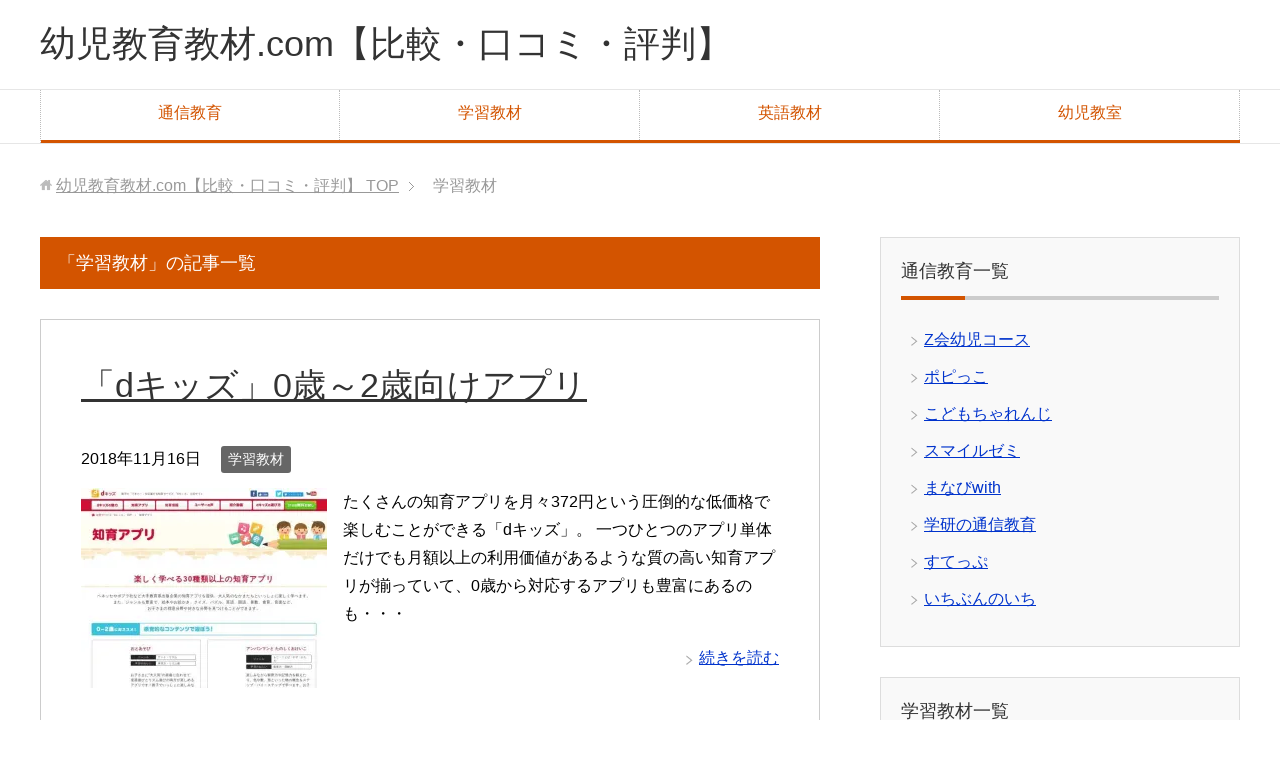

--- FILE ---
content_type: text/html; charset=UTF-8
request_url: https://xn--d5qx43awkfa92w541d.com/category/%E5%AD%A6%E7%BF%92%E6%95%99%E6%9D%90/
body_size: 14288
content:
<!DOCTYPE html>
<html lang="ja" class="col2" itemscope itemtype="http://schema.org/Blog">
<head prefix="og: http://ogp.me/ns# fb: http://ogp.me/ns/fb#">

<title>「学習教材」の記事一覧 | 幼児教育教材.com【比較・口コミ・評判】</title>
<meta charset="UTF-8">
<meta http-equiv="X-UA-Compatible" content="IE=edge">
<meta name="viewport" content="width=device-width, initial-scale=1.0">
<meta name="keywords" content="学習教材">
<meta name="description" content="「学習教材」の記事一覧">
<link rel="canonical" href="https://xn--d5qx43awkfa92w541d.com/category/%e5%ad%a6%e7%bf%92%e6%95%99%e6%9d%90/" />
<meta name='robots' content='max-image-preview:large' />
<link rel='dns-prefetch' href='//secure.gravatar.com' />
<link rel='dns-prefetch' href='//s.w.org' />
<link rel='dns-prefetch' href='//v0.wordpress.com' />
<link rel='dns-prefetch' href='//i0.wp.com' />
<link rel="alternate" type="application/rss+xml" title="幼児教育教材.com【比較・口コミ・評判】 &raquo; フィード" href="https://xn--d5qx43awkfa92w541d.com/feed/" />
<link rel="alternate" type="application/rss+xml" title="幼児教育教材.com【比較・口コミ・評判】 &raquo; コメントフィード" href="https://xn--d5qx43awkfa92w541d.com/comments/feed/" />
<link rel="alternate" type="application/rss+xml" title="幼児教育教材.com【比較・口コミ・評判】 &raquo; 学習教材 カテゴリーのフィード" href="https://xn--d5qx43awkfa92w541d.com/category/%e5%ad%a6%e7%bf%92%e6%95%99%e6%9d%90/feed/" />
<script type="text/javascript">
window._wpemojiSettings = {"baseUrl":"https:\/\/s.w.org\/images\/core\/emoji\/14.0.0\/72x72\/","ext":".png","svgUrl":"https:\/\/s.w.org\/images\/core\/emoji\/14.0.0\/svg\/","svgExt":".svg","source":{"concatemoji":"https:\/\/xn--d5qx43awkfa92w541d.com\/wp-includes\/js\/wp-emoji-release.min.js?ver=6.0.11"}};
/*! This file is auto-generated */
!function(e,a,t){var n,r,o,i=a.createElement("canvas"),p=i.getContext&&i.getContext("2d");function s(e,t){var a=String.fromCharCode,e=(p.clearRect(0,0,i.width,i.height),p.fillText(a.apply(this,e),0,0),i.toDataURL());return p.clearRect(0,0,i.width,i.height),p.fillText(a.apply(this,t),0,0),e===i.toDataURL()}function c(e){var t=a.createElement("script");t.src=e,t.defer=t.type="text/javascript",a.getElementsByTagName("head")[0].appendChild(t)}for(o=Array("flag","emoji"),t.supports={everything:!0,everythingExceptFlag:!0},r=0;r<o.length;r++)t.supports[o[r]]=function(e){if(!p||!p.fillText)return!1;switch(p.textBaseline="top",p.font="600 32px Arial",e){case"flag":return s([127987,65039,8205,9895,65039],[127987,65039,8203,9895,65039])?!1:!s([55356,56826,55356,56819],[55356,56826,8203,55356,56819])&&!s([55356,57332,56128,56423,56128,56418,56128,56421,56128,56430,56128,56423,56128,56447],[55356,57332,8203,56128,56423,8203,56128,56418,8203,56128,56421,8203,56128,56430,8203,56128,56423,8203,56128,56447]);case"emoji":return!s([129777,127995,8205,129778,127999],[129777,127995,8203,129778,127999])}return!1}(o[r]),t.supports.everything=t.supports.everything&&t.supports[o[r]],"flag"!==o[r]&&(t.supports.everythingExceptFlag=t.supports.everythingExceptFlag&&t.supports[o[r]]);t.supports.everythingExceptFlag=t.supports.everythingExceptFlag&&!t.supports.flag,t.DOMReady=!1,t.readyCallback=function(){t.DOMReady=!0},t.supports.everything||(n=function(){t.readyCallback()},a.addEventListener?(a.addEventListener("DOMContentLoaded",n,!1),e.addEventListener("load",n,!1)):(e.attachEvent("onload",n),a.attachEvent("onreadystatechange",function(){"complete"===a.readyState&&t.readyCallback()})),(e=t.source||{}).concatemoji?c(e.concatemoji):e.wpemoji&&e.twemoji&&(c(e.twemoji),c(e.wpemoji)))}(window,document,window._wpemojiSettings);
</script>
<style type="text/css">
img.wp-smiley,
img.emoji {
	display: inline !important;
	border: none !important;
	box-shadow: none !important;
	height: 1em !important;
	width: 1em !important;
	margin: 0 0.07em !important;
	vertical-align: -0.1em !important;
	background: none !important;
	padding: 0 !important;
}
</style>
	<link rel='stylesheet' id='wp-block-library-css'  href='https://xn--d5qx43awkfa92w541d.com/wp-includes/css/dist/block-library/style.min.css?ver=6.0.11' type='text/css' media='all' />
<style id='wp-block-library-inline-css' type='text/css'>
.has-text-align-justify{text-align:justify;}
</style>
<link rel='stylesheet' id='mediaelement-css'  href='https://xn--d5qx43awkfa92w541d.com/wp-includes/js/mediaelement/mediaelementplayer-legacy.min.css?ver=4.2.16' type='text/css' media='all' />
<link rel='stylesheet' id='wp-mediaelement-css'  href='https://xn--d5qx43awkfa92w541d.com/wp-includes/js/mediaelement/wp-mediaelement.min.css?ver=6.0.11' type='text/css' media='all' />
<style id='global-styles-inline-css' type='text/css'>
body{--wp--preset--color--black: #000000;--wp--preset--color--cyan-bluish-gray: #abb8c3;--wp--preset--color--white: #ffffff;--wp--preset--color--pale-pink: #f78da7;--wp--preset--color--vivid-red: #cf2e2e;--wp--preset--color--luminous-vivid-orange: #ff6900;--wp--preset--color--luminous-vivid-amber: #fcb900;--wp--preset--color--light-green-cyan: #7bdcb5;--wp--preset--color--vivid-green-cyan: #00d084;--wp--preset--color--pale-cyan-blue: #8ed1fc;--wp--preset--color--vivid-cyan-blue: #0693e3;--wp--preset--color--vivid-purple: #9b51e0;--wp--preset--gradient--vivid-cyan-blue-to-vivid-purple: linear-gradient(135deg,rgba(6,147,227,1) 0%,rgb(155,81,224) 100%);--wp--preset--gradient--light-green-cyan-to-vivid-green-cyan: linear-gradient(135deg,rgb(122,220,180) 0%,rgb(0,208,130) 100%);--wp--preset--gradient--luminous-vivid-amber-to-luminous-vivid-orange: linear-gradient(135deg,rgba(252,185,0,1) 0%,rgba(255,105,0,1) 100%);--wp--preset--gradient--luminous-vivid-orange-to-vivid-red: linear-gradient(135deg,rgba(255,105,0,1) 0%,rgb(207,46,46) 100%);--wp--preset--gradient--very-light-gray-to-cyan-bluish-gray: linear-gradient(135deg,rgb(238,238,238) 0%,rgb(169,184,195) 100%);--wp--preset--gradient--cool-to-warm-spectrum: linear-gradient(135deg,rgb(74,234,220) 0%,rgb(151,120,209) 20%,rgb(207,42,186) 40%,rgb(238,44,130) 60%,rgb(251,105,98) 80%,rgb(254,248,76) 100%);--wp--preset--gradient--blush-light-purple: linear-gradient(135deg,rgb(255,206,236) 0%,rgb(152,150,240) 100%);--wp--preset--gradient--blush-bordeaux: linear-gradient(135deg,rgb(254,205,165) 0%,rgb(254,45,45) 50%,rgb(107,0,62) 100%);--wp--preset--gradient--luminous-dusk: linear-gradient(135deg,rgb(255,203,112) 0%,rgb(199,81,192) 50%,rgb(65,88,208) 100%);--wp--preset--gradient--pale-ocean: linear-gradient(135deg,rgb(255,245,203) 0%,rgb(182,227,212) 50%,rgb(51,167,181) 100%);--wp--preset--gradient--electric-grass: linear-gradient(135deg,rgb(202,248,128) 0%,rgb(113,206,126) 100%);--wp--preset--gradient--midnight: linear-gradient(135deg,rgb(2,3,129) 0%,rgb(40,116,252) 100%);--wp--preset--duotone--dark-grayscale: url('#wp-duotone-dark-grayscale');--wp--preset--duotone--grayscale: url('#wp-duotone-grayscale');--wp--preset--duotone--purple-yellow: url('#wp-duotone-purple-yellow');--wp--preset--duotone--blue-red: url('#wp-duotone-blue-red');--wp--preset--duotone--midnight: url('#wp-duotone-midnight');--wp--preset--duotone--magenta-yellow: url('#wp-duotone-magenta-yellow');--wp--preset--duotone--purple-green: url('#wp-duotone-purple-green');--wp--preset--duotone--blue-orange: url('#wp-duotone-blue-orange');--wp--preset--font-size--small: 13px;--wp--preset--font-size--medium: 20px;--wp--preset--font-size--large: 36px;--wp--preset--font-size--x-large: 42px;}.has-black-color{color: var(--wp--preset--color--black) !important;}.has-cyan-bluish-gray-color{color: var(--wp--preset--color--cyan-bluish-gray) !important;}.has-white-color{color: var(--wp--preset--color--white) !important;}.has-pale-pink-color{color: var(--wp--preset--color--pale-pink) !important;}.has-vivid-red-color{color: var(--wp--preset--color--vivid-red) !important;}.has-luminous-vivid-orange-color{color: var(--wp--preset--color--luminous-vivid-orange) !important;}.has-luminous-vivid-amber-color{color: var(--wp--preset--color--luminous-vivid-amber) !important;}.has-light-green-cyan-color{color: var(--wp--preset--color--light-green-cyan) !important;}.has-vivid-green-cyan-color{color: var(--wp--preset--color--vivid-green-cyan) !important;}.has-pale-cyan-blue-color{color: var(--wp--preset--color--pale-cyan-blue) !important;}.has-vivid-cyan-blue-color{color: var(--wp--preset--color--vivid-cyan-blue) !important;}.has-vivid-purple-color{color: var(--wp--preset--color--vivid-purple) !important;}.has-black-background-color{background-color: var(--wp--preset--color--black) !important;}.has-cyan-bluish-gray-background-color{background-color: var(--wp--preset--color--cyan-bluish-gray) !important;}.has-white-background-color{background-color: var(--wp--preset--color--white) !important;}.has-pale-pink-background-color{background-color: var(--wp--preset--color--pale-pink) !important;}.has-vivid-red-background-color{background-color: var(--wp--preset--color--vivid-red) !important;}.has-luminous-vivid-orange-background-color{background-color: var(--wp--preset--color--luminous-vivid-orange) !important;}.has-luminous-vivid-amber-background-color{background-color: var(--wp--preset--color--luminous-vivid-amber) !important;}.has-light-green-cyan-background-color{background-color: var(--wp--preset--color--light-green-cyan) !important;}.has-vivid-green-cyan-background-color{background-color: var(--wp--preset--color--vivid-green-cyan) !important;}.has-pale-cyan-blue-background-color{background-color: var(--wp--preset--color--pale-cyan-blue) !important;}.has-vivid-cyan-blue-background-color{background-color: var(--wp--preset--color--vivid-cyan-blue) !important;}.has-vivid-purple-background-color{background-color: var(--wp--preset--color--vivid-purple) !important;}.has-black-border-color{border-color: var(--wp--preset--color--black) !important;}.has-cyan-bluish-gray-border-color{border-color: var(--wp--preset--color--cyan-bluish-gray) !important;}.has-white-border-color{border-color: var(--wp--preset--color--white) !important;}.has-pale-pink-border-color{border-color: var(--wp--preset--color--pale-pink) !important;}.has-vivid-red-border-color{border-color: var(--wp--preset--color--vivid-red) !important;}.has-luminous-vivid-orange-border-color{border-color: var(--wp--preset--color--luminous-vivid-orange) !important;}.has-luminous-vivid-amber-border-color{border-color: var(--wp--preset--color--luminous-vivid-amber) !important;}.has-light-green-cyan-border-color{border-color: var(--wp--preset--color--light-green-cyan) !important;}.has-vivid-green-cyan-border-color{border-color: var(--wp--preset--color--vivid-green-cyan) !important;}.has-pale-cyan-blue-border-color{border-color: var(--wp--preset--color--pale-cyan-blue) !important;}.has-vivid-cyan-blue-border-color{border-color: var(--wp--preset--color--vivid-cyan-blue) !important;}.has-vivid-purple-border-color{border-color: var(--wp--preset--color--vivid-purple) !important;}.has-vivid-cyan-blue-to-vivid-purple-gradient-background{background: var(--wp--preset--gradient--vivid-cyan-blue-to-vivid-purple) !important;}.has-light-green-cyan-to-vivid-green-cyan-gradient-background{background: var(--wp--preset--gradient--light-green-cyan-to-vivid-green-cyan) !important;}.has-luminous-vivid-amber-to-luminous-vivid-orange-gradient-background{background: var(--wp--preset--gradient--luminous-vivid-amber-to-luminous-vivid-orange) !important;}.has-luminous-vivid-orange-to-vivid-red-gradient-background{background: var(--wp--preset--gradient--luminous-vivid-orange-to-vivid-red) !important;}.has-very-light-gray-to-cyan-bluish-gray-gradient-background{background: var(--wp--preset--gradient--very-light-gray-to-cyan-bluish-gray) !important;}.has-cool-to-warm-spectrum-gradient-background{background: var(--wp--preset--gradient--cool-to-warm-spectrum) !important;}.has-blush-light-purple-gradient-background{background: var(--wp--preset--gradient--blush-light-purple) !important;}.has-blush-bordeaux-gradient-background{background: var(--wp--preset--gradient--blush-bordeaux) !important;}.has-luminous-dusk-gradient-background{background: var(--wp--preset--gradient--luminous-dusk) !important;}.has-pale-ocean-gradient-background{background: var(--wp--preset--gradient--pale-ocean) !important;}.has-electric-grass-gradient-background{background: var(--wp--preset--gradient--electric-grass) !important;}.has-midnight-gradient-background{background: var(--wp--preset--gradient--midnight) !important;}.has-small-font-size{font-size: var(--wp--preset--font-size--small) !important;}.has-medium-font-size{font-size: var(--wp--preset--font-size--medium) !important;}.has-large-font-size{font-size: var(--wp--preset--font-size--large) !important;}.has-x-large-font-size{font-size: var(--wp--preset--font-size--x-large) !important;}
</style>
<link rel='stylesheet' id='dashicons-css'  href='https://xn--d5qx43awkfa92w541d.com/wp-includes/css/dashicons.min.css?ver=6.0.11' type='text/css' media='all' />
<link rel='stylesheet' id='keni_base-css'  href='https://xn--d5qx43awkfa92w541d.com/wp-content/themes/wp/base.css?ver=6.0.11' type='text/css' media='all' />
<link rel='stylesheet' id='keni_rwd-css'  href='https://xn--d5qx43awkfa92w541d.com/wp-content/themes/wp/rwd.css?ver=6.0.11' type='text/css' media='all' />
<link rel='stylesheet' id='rich-reviews-css'  href='https://xn--d5qx43awkfa92w541d.com/wp-content/plugins/rich-reviews/css/rich-reviews.css?ver=6.0.11' type='text/css' media='all' />
<link rel='stylesheet' id='jetpack_css-css'  href='https://xn--d5qx43awkfa92w541d.com/wp-content/plugins/jetpack/css/jetpack.css?ver=12.0.2' type='text/css' media='all' />
<script type='text/javascript' src='https://xn--d5qx43awkfa92w541d.com/wp-includes/js/jquery/jquery.min.js?ver=3.6.0' id='jquery-core-js'></script>
<script type='text/javascript' src='https://xn--d5qx43awkfa92w541d.com/wp-includes/js/jquery/jquery-migrate.min.js?ver=3.3.2' id='jquery-migrate-js'></script>
<script type='text/javascript' id='rich-reviews-js-extra'>
/* <![CDATA[ */
var php_vars = {"excerpt_length":"150","maybe_some_other_stuff":"Probably Not"};
var translation = {"read_more":"Read More","less":"Less"};
/* ]]> */
</script>
<script type='text/javascript' src='https://xn--d5qx43awkfa92w541d.com/wp-content/plugins/rich-reviews/js/rich-reviews.js?ver=6.0.11' id='rich-reviews-js'></script>
<link rel="https://api.w.org/" href="https://xn--d5qx43awkfa92w541d.com/wp-json/" /><link rel="alternate" type="application/json" href="https://xn--d5qx43awkfa92w541d.com/wp-json/wp/v2/categories/74" /><link rel="EditURI" type="application/rsd+xml" title="RSD" href="https://xn--d5qx43awkfa92w541d.com/xmlrpc.php?rsd" />
<link rel="wlwmanifest" type="application/wlwmanifest+xml" href="https://xn--d5qx43awkfa92w541d.com/wp-includes/wlwmanifest.xml" /> 
<meta name="generator" content="WordPress 6.0.11" />
	<style>img#wpstats{display:none}</style>
		
<!-- Jetpack Open Graph Tags -->
<meta property="og:type" content="website" />
<meta property="og:title" content="学習教材 &#8211; 幼児教育教材.com【比較・口コミ・評判】" />
<meta property="og:url" content="https://xn--d5qx43awkfa92w541d.com/category/%e5%ad%a6%e7%bf%92%e6%95%99%e6%9d%90/" />
<meta property="og:site_name" content="幼児教育教材.com【比較・口コミ・評判】" />
<meta property="og:image" content="https://s0.wp.com/i/blank.jpg" />
<meta property="og:image:alt" content="" />
<meta property="og:locale" content="ja_JP" />

<!-- End Jetpack Open Graph Tags -->

<!--microdata-->
<meta itemprop="name" content="「学習教材」の記事一覧 | 幼児教育教材.com【比較・口コミ・評判】" />
<meta itemprop="description" content="「学習教材」の記事一覧" />
<meta itemprop="image" content="http://xn--d5qx43awkfa92w541d.com/wp-content/themes/wp/ogp.jpg" />
<!--microdata-->
<link rel="shortcut icon" type="image/x-icon" href="https://xn--d5qx43awkfa92w541d.com/wp-content/themes/wp/favicon.ico">
<link rel="apple-touch-icon" href="https://xn--d5qx43awkfa92w541d.com/wp-content/themes/wp/images/apple-touch-icon.png">
<link rel="apple-touch-icon-precomposed" href="https://xn--d5qx43awkfa92w541d.com/wp-content/themes/wp/images/apple-touch-icon.png">
<link rel="icon" href="https://xn--d5qx43awkfa92w541d.com/wp-content/themes/wp/images/apple-touch-icon.png">
<!--[if lt IE 9]><script src="https://xn--d5qx43awkfa92w541d.com/wp-content/themes/wp/js/html5.js"></script><![endif]-->

</head>
	<body class="archive category category-74">
	
	<div class="container">
		<header id="top" class="site-header ">	
		<div class="site-header-in">
			<div class="site-header-conts">
				<p class="site-title"><a href="https://xn--d5qx43awkfa92w541d.com">幼児教育教材.com【比較・口コミ・評判】</a></p>
			</div>
		</div>
		<!--▼グローバルナビ-->
		<nav class="global-nav">
			<div class="global-nav-in">
				<div class="global-nav-panel"><span class="btn-global-nav icon-gn-menu">メニュー</span></div>
				<ul id="menu">
				<li class="menu-item menu-item-type-post_type menu-item-object-page menu-item-99"><a href="https://xn--d5qx43awkfa92w541d.com/tushin/">通信教育</a></li>
<li class="menu-item menu-item-type-post_type menu-item-object-page menu-item-98"><a href="https://xn--d5qx43awkfa92w541d.com/kyozai/">学習教材</a></li>
<li class="menu-item menu-item-type-post_type menu-item-object-page menu-item-97"><a href="https://xn--d5qx43awkfa92w541d.com/english/">英語教材</a></li>
<li class="menu-item menu-item-type-post_type menu-item-object-page menu-item-96"><a href="https://xn--d5qx43awkfa92w541d.com/class/">幼児教室</a></li>
				</ul>
			</div>
		</nav>
		<!--▲グローバルナビ-->
		</header>
<!--▲サイトヘッダー-->
<div class="main-body">
<div class="main-body-in">

<!--▼パン屑ナビ-->
<nav class="breadcrumbs">
<ol class="breadcrumbs-in" itemscope itemtype="http://schema.org/BreadcrumbList">
<li class="bcl-first" itemprop="itemListElement" itemscope itemtype="http://schema.org/ListItem">
	<a itemprop="item" href="https://xn--d5qx43awkfa92w541d.com"><span itemprop="name">幼児教育教材.com【比較・口コミ・評判】</span> TOP</a>
	<meta itemprop="position" content="1" />
</li>
<li class="bcl-last">学習教材</li>
</ol>
</nav>
<!--▲パン屑ナビ-->

	<!--▼メインコンテンツ-->
	<main>
	<div class="main-conts">

		<h1 class="archive-title">「学習教材」の記事一覧</h1>


		
	<article class="section-wrap">
		<div class="section-in">
		<header class="article-header">
			<h2 class="section-title"><a href="https://xn--d5qx43awkfa92w541d.com/%e5%ad%a6%e7%bf%92%e6%95%99%e6%9d%90/%e3%80%8cd%e3%82%ad%e3%83%83%e3%82%ba%e3%80%8d0%e6%ad%b3%ef%bd%9e2%e6%ad%b3%e5%90%91%e3%81%91%e3%82%a2%e3%83%97%e3%83%aa/" title="「dキッズ」0歳～2歳向けアプリ">「dキッズ」0歳～2歳向けアプリ</a></h2>
			<p class="post-date"><time datetime="2018-11-16">2018年11月16日</time></p>
			<div class="post-cat">
<span class="cat cat074" style="background-color: #666;"><a href="https://xn--d5qx43awkfa92w541d.com/category/%e5%ad%a6%e7%bf%92%e6%95%99%e6%9d%90/" style="color: #fff;">学習教材</a></span>

</div>
		</header>
		<div class="article-body">
		<div class="eye-catch"><a href="https://xn--d5qx43awkfa92w541d.com/%e5%ad%a6%e7%bf%92%e6%95%99%e6%9d%90/%e3%80%8cd%e3%82%ad%e3%83%83%e3%82%ba%e3%80%8d0%e6%ad%b3%ef%bd%9e2%e6%ad%b3%e5%90%91%e3%81%91%e3%82%a2%e3%83%97%e3%83%aa/" title="「dキッズ」0歳～2歳向けアプリ"><img width="246" height="200" src="https://i0.wp.com/xn--d5qx43awkfa92w541d.com/wp-content/uploads/2018/11/d-kids.jpg?resize=246%2C200&amp;ssl=1" class="attachment-post-thumbnail size-post-thumbnail wp-post-image" alt="dキッズ" loading="lazy" srcset="https://i0.wp.com/xn--d5qx43awkfa92w541d.com/wp-content/uploads/2018/11/d-kids.jpg?resize=246%2C200&amp;ssl=1 246w, https://i0.wp.com/xn--d5qx43awkfa92w541d.com/wp-content/uploads/2018/11/d-kids.jpg?zoom=2&amp;resize=246%2C200&amp;ssl=1 492w" sizes="(max-width: 246px) 100vw, 246px" data-attachment-id="1193" data-permalink="https://xn--d5qx43awkfa92w541d.com/%e5%ad%a6%e7%bf%92%e6%95%99%e6%9d%90/%e3%80%8cd%e3%82%ad%e3%83%83%e3%82%ba%e3%80%8d0%e6%ad%b3%ef%bd%9e2%e6%ad%b3%e5%90%91%e3%81%91%e3%82%a2%e3%83%97%e3%83%aa/attachment/d-kids-2/" data-orig-file="https://i0.wp.com/xn--d5qx43awkfa92w541d.com/wp-content/uploads/2018/11/d-kids.jpg?fit=600%2C450&amp;ssl=1" data-orig-size="600,450" data-comments-opened="1" data-image-meta="{&quot;aperture&quot;:&quot;0&quot;,&quot;credit&quot;:&quot;&quot;,&quot;camera&quot;:&quot;&quot;,&quot;caption&quot;:&quot;&quot;,&quot;created_timestamp&quot;:&quot;0&quot;,&quot;copyright&quot;:&quot;&quot;,&quot;focal_length&quot;:&quot;0&quot;,&quot;iso&quot;:&quot;0&quot;,&quot;shutter_speed&quot;:&quot;0&quot;,&quot;title&quot;:&quot;&quot;,&quot;orientation&quot;:&quot;0&quot;}" data-image-title="dキッズ" data-image-description="" data-image-caption="" data-medium-file="https://i0.wp.com/xn--d5qx43awkfa92w541d.com/wp-content/uploads/2018/11/d-kids.jpg?fit=300%2C225&amp;ssl=1" data-large-file="https://i0.wp.com/xn--d5qx43awkfa92w541d.com/wp-content/uploads/2018/11/d-kids.jpg?fit=600%2C450&amp;ssl=1" /></a></div>
		<p>たくさんの知育アプリを月々372円という圧倒的な低価格で楽しむことができる「dキッズ」。 一つひとつのアプリ単体だけでも月額以上の利用価値があるような質の高い知育アプリが揃っていて、0歳から対応するアプリも豊富にあるのも・・・</p>
		<p class="link-next"><a href="https://xn--d5qx43awkfa92w541d.com/%e5%ad%a6%e7%bf%92%e6%95%99%e6%9d%90/%e3%80%8cd%e3%82%ad%e3%83%83%e3%82%ba%e3%80%8d0%e6%ad%b3%ef%bd%9e2%e6%ad%b3%e5%90%91%e3%81%91%e3%82%a2%e3%83%97%e3%83%aa/">続きを読む</a></p>
		</div>
		</div>
	</article>


	<article class="section-wrap">
		<div class="section-in">
		<header class="article-header">
			<h2 class="section-title"><a href="https://xn--d5qx43awkfa92w541d.com/%e5%ad%a6%e7%bf%92%e6%95%99%e6%9d%90/%e3%82%a2%e3%83%ab%e3%83%95%e3%82%a1%e3%83%99%e3%83%83%e3%83%88%e3%82%b9%e3%83%88%e3%83%bc%e3%83%b3%e3%82%ba%e3%81%a7%e6%a5%bd%e3%81%97%e3%81%84%e8%8b%b1%e8%aa%9e%e3%81%ab%e8%a7%a6%e3%82%8c%e3%82%88/" title="アルファベットストーンズで楽しい英語に触れよう">アルファベットストーンズで楽しい英語に触れよう</a></h2>
			<p class="post-date"><time datetime="2018-06-29">2018年6月29日</time></p>
			<div class="post-cat">
<span class="cat cat074" style="background-color: #666;"><a href="https://xn--d5qx43awkfa92w541d.com/category/%e5%ad%a6%e7%bf%92%e6%95%99%e6%9d%90/" style="color: #fff;">学習教材</a></span>

</div>
		</header>
		<div class="article-body">
		<div class="eye-catch"><a href="https://xn--d5qx43awkfa92w541d.com/%e5%ad%a6%e7%bf%92%e6%95%99%e6%9d%90/%e3%82%a2%e3%83%ab%e3%83%95%e3%82%a1%e3%83%99%e3%83%83%e3%83%88%e3%82%b9%e3%83%88%e3%83%bc%e3%83%b3%e3%82%ba%e3%81%a7%e6%a5%bd%e3%81%97%e3%81%84%e8%8b%b1%e8%aa%9e%e3%81%ab%e8%a7%a6%e3%82%8c%e3%82%88/" title="アルファベットストーンズで楽しい英語に触れよう"><img width="246" height="200" src="https://i0.wp.com/xn--d5qx43awkfa92w541d.com/wp-content/uploads/2016/12/gakken.gif?resize=246%2C200&amp;ssl=1" class="attachment-post-thumbnail size-post-thumbnail wp-post-image" alt="" loading="lazy" data-attachment-id="722" data-permalink="https://xn--d5qx43awkfa92w541d.com/%e5%ad%a6%e7%bf%92%e6%95%99%e6%9d%90/%e3%80%8c%e5%ad%a6%e7%a0%94%e3%82%bc%e3%83%9f%e3%80%8d%e3%81%ae%e5%b9%bc%e5%85%90%e5%90%91%e3%81%91%e3%82%b3%e3%83%b3%e3%83%86%e3%83%b3%e3%83%84/attachment/gakken-2/" data-orig-file="https://i0.wp.com/xn--d5qx43awkfa92w541d.com/wp-content/uploads/2016/12/gakken.gif?fit=600%2C450&amp;ssl=1" data-orig-size="600,450" data-comments-opened="1" data-image-meta="{&quot;aperture&quot;:&quot;0&quot;,&quot;credit&quot;:&quot;&quot;,&quot;camera&quot;:&quot;&quot;,&quot;caption&quot;:&quot;&quot;,&quot;created_timestamp&quot;:&quot;0&quot;,&quot;copyright&quot;:&quot;&quot;,&quot;focal_length&quot;:&quot;0&quot;,&quot;iso&quot;:&quot;0&quot;,&quot;shutter_speed&quot;:&quot;0&quot;,&quot;title&quot;:&quot;&quot;,&quot;orientation&quot;:&quot;0&quot;}" data-image-title="学研ゼミ" data-image-description="" data-image-caption="" data-medium-file="https://i0.wp.com/xn--d5qx43awkfa92w541d.com/wp-content/uploads/2016/12/gakken.gif?fit=300%2C225&amp;ssl=1" data-large-file="https://i0.wp.com/xn--d5qx43awkfa92w541d.com/wp-content/uploads/2016/12/gakken.gif?fit=600%2C450&amp;ssl=1" /></a></div>
		<p>幼児向けの英語教材は高いというイメージがある人も多いと思いますが、ここ数年のタブレットやスマホのアプリ普及などにより英語教材でも低コストのもが増えてきました。 もちろん作り込んで子供の成長段階などを考慮して緻密に制作され・・・</p>
		<p class="link-next"><a href="https://xn--d5qx43awkfa92w541d.com/%e5%ad%a6%e7%bf%92%e6%95%99%e6%9d%90/%e3%82%a2%e3%83%ab%e3%83%95%e3%82%a1%e3%83%99%e3%83%83%e3%83%88%e3%82%b9%e3%83%88%e3%83%bc%e3%83%b3%e3%82%ba%e3%81%a7%e6%a5%bd%e3%81%97%e3%81%84%e8%8b%b1%e8%aa%9e%e3%81%ab%e8%a7%a6%e3%82%8c%e3%82%88/">続きを読む</a></p>
		</div>
		</div>
	</article>


	<article class="section-wrap">
		<div class="section-in">
		<header class="article-header">
			<h2 class="section-title"><a href="https://xn--d5qx43awkfa92w541d.com/%e5%ad%a6%e7%bf%92%e6%95%99%e6%9d%90/2018%e5%b9%b4%e5%ba%a6%e3%80%8c%e5%ad%a6%e7%a0%94%e3%82%bc%e3%83%9f%e3%80%8d%e3%81%ae%e5%b9%bc%e5%85%90%e3%82%b3%e3%83%b3%e3%83%86%e3%83%b3%e3%83%84/" title="2018年度「学研ゼミ」の幼児コンテンツ">2018年度「学研ゼミ」の幼児コンテンツ</a></h2>
			<p class="post-date"><time datetime="2018-03-16">2018年3月16日</time></p>
			<div class="post-cat">
<span class="cat cat074" style="background-color: #666;"><a href="https://xn--d5qx43awkfa92w541d.com/category/%e5%ad%a6%e7%bf%92%e6%95%99%e6%9d%90/" style="color: #fff;">学習教材</a></span>

</div>
		</header>
		<div class="article-body">
		<div class="eye-catch"><a href="https://xn--d5qx43awkfa92w541d.com/%e5%ad%a6%e7%bf%92%e6%95%99%e6%9d%90/2018%e5%b9%b4%e5%ba%a6%e3%80%8c%e5%ad%a6%e7%a0%94%e3%82%bc%e3%83%9f%e3%80%8d%e3%81%ae%e5%b9%bc%e5%85%90%e3%82%b3%e3%83%b3%e3%83%86%e3%83%b3%e3%83%84/" title="2018年度「学研ゼミ」の幼児コンテンツ"><img width="246" height="200" src="https://i0.wp.com/xn--d5qx43awkfa92w541d.com/wp-content/uploads/2016/12/gakken.gif?resize=246%2C200&amp;ssl=1" class="attachment-post-thumbnail size-post-thumbnail wp-post-image" alt="" loading="lazy" data-attachment-id="722" data-permalink="https://xn--d5qx43awkfa92w541d.com/%e5%ad%a6%e7%bf%92%e6%95%99%e6%9d%90/%e3%80%8c%e5%ad%a6%e7%a0%94%e3%82%bc%e3%83%9f%e3%80%8d%e3%81%ae%e5%b9%bc%e5%85%90%e5%90%91%e3%81%91%e3%82%b3%e3%83%b3%e3%83%86%e3%83%b3%e3%83%84/attachment/gakken-2/" data-orig-file="https://i0.wp.com/xn--d5qx43awkfa92w541d.com/wp-content/uploads/2016/12/gakken.gif?fit=600%2C450&amp;ssl=1" data-orig-size="600,450" data-comments-opened="1" data-image-meta="{&quot;aperture&quot;:&quot;0&quot;,&quot;credit&quot;:&quot;&quot;,&quot;camera&quot;:&quot;&quot;,&quot;caption&quot;:&quot;&quot;,&quot;created_timestamp&quot;:&quot;0&quot;,&quot;copyright&quot;:&quot;&quot;,&quot;focal_length&quot;:&quot;0&quot;,&quot;iso&quot;:&quot;0&quot;,&quot;shutter_speed&quot;:&quot;0&quot;,&quot;title&quot;:&quot;&quot;,&quot;orientation&quot;:&quot;0&quot;}" data-image-title="学研ゼミ" data-image-description="" data-image-caption="" data-medium-file="https://i0.wp.com/xn--d5qx43awkfa92w541d.com/wp-content/uploads/2016/12/gakken.gif?fit=300%2C225&amp;ssl=1" data-large-file="https://i0.wp.com/xn--d5qx43awkfa92w541d.com/wp-content/uploads/2016/12/gakken.gif?fit=600%2C450&amp;ssl=1" /></a></div>
		<p>タブレットで勉強ができる学習システム「学研ゼミ」。 幼児向け教材でタブレット教材はそれほど多くありませんので、ICT教育を幼児期から取り入れていきたい家庭にはおすすめの学習システムです。 2018年度からはコンテンツ内容・・・</p>
		<p class="link-next"><a href="https://xn--d5qx43awkfa92w541d.com/%e5%ad%a6%e7%bf%92%e6%95%99%e6%9d%90/2018%e5%b9%b4%e5%ba%a6%e3%80%8c%e5%ad%a6%e7%a0%94%e3%82%bc%e3%83%9f%e3%80%8d%e3%81%ae%e5%b9%bc%e5%85%90%e3%82%b3%e3%83%b3%e3%83%86%e3%83%b3%e3%83%84/">続きを読む</a></p>
		</div>
		</div>
	</article>


	<article class="section-wrap">
		<div class="section-in">
		<header class="article-header">
			<h2 class="section-title"><a href="https://xn--d5qx43awkfa92w541d.com/%e5%ad%a6%e7%bf%92%e6%95%99%e6%9d%90/%e3%80%8c%e5%ad%a6%e7%a0%94%e3%82%bc%e3%83%9f%e3%80%8d%e3%81%ae%e3%82%ad%e3%83%83%e3%82%ba%e3%82%af%e3%83%a9%e3%82%b9/" title="「学研ゼミ」のキッズクラス">「学研ゼミ」のキッズクラス</a></h2>
			<p class="post-date"><time datetime="2017-06-29">2017年6月29日</time></p>
			<div class="post-cat">
<span class="cat cat074" style="background-color: #666;"><a href="https://xn--d5qx43awkfa92w541d.com/category/%e5%ad%a6%e7%bf%92%e6%95%99%e6%9d%90/" style="color: #fff;">学習教材</a></span>

</div>
		</header>
		<div class="article-body">
		<div class="eye-catch"><a href="https://xn--d5qx43awkfa92w541d.com/%e5%ad%a6%e7%bf%92%e6%95%99%e6%9d%90/%e3%80%8c%e5%ad%a6%e7%a0%94%e3%82%bc%e3%83%9f%e3%80%8d%e3%81%ae%e3%82%ad%e3%83%83%e3%82%ba%e3%82%af%e3%83%a9%e3%82%b9/" title="「学研ゼミ」のキッズクラス"><img width="246" height="200" src="https://i0.wp.com/xn--d5qx43awkfa92w541d.com/wp-content/uploads/2016/12/gakken.gif?resize=246%2C200&amp;ssl=1" class="attachment-post-thumbnail size-post-thumbnail wp-post-image" alt="" loading="lazy" data-attachment-id="722" data-permalink="https://xn--d5qx43awkfa92w541d.com/%e5%ad%a6%e7%bf%92%e6%95%99%e6%9d%90/%e3%80%8c%e5%ad%a6%e7%a0%94%e3%82%bc%e3%83%9f%e3%80%8d%e3%81%ae%e5%b9%bc%e5%85%90%e5%90%91%e3%81%91%e3%82%b3%e3%83%b3%e3%83%86%e3%83%b3%e3%83%84/attachment/gakken-2/" data-orig-file="https://i0.wp.com/xn--d5qx43awkfa92w541d.com/wp-content/uploads/2016/12/gakken.gif?fit=600%2C450&amp;ssl=1" data-orig-size="600,450" data-comments-opened="1" data-image-meta="{&quot;aperture&quot;:&quot;0&quot;,&quot;credit&quot;:&quot;&quot;,&quot;camera&quot;:&quot;&quot;,&quot;caption&quot;:&quot;&quot;,&quot;created_timestamp&quot;:&quot;0&quot;,&quot;copyright&quot;:&quot;&quot;,&quot;focal_length&quot;:&quot;0&quot;,&quot;iso&quot;:&quot;0&quot;,&quot;shutter_speed&quot;:&quot;0&quot;,&quot;title&quot;:&quot;&quot;,&quot;orientation&quot;:&quot;0&quot;}" data-image-title="学研ゼミ" data-image-description="" data-image-caption="" data-medium-file="https://i0.wp.com/xn--d5qx43awkfa92w541d.com/wp-content/uploads/2016/12/gakken.gif?fit=300%2C225&amp;ssl=1" data-large-file="https://i0.wp.com/xn--d5qx43awkfa92w541d.com/wp-content/uploads/2016/12/gakken.gif?fit=600%2C450&amp;ssl=1" /></a></div>
		<p>幼児向けのオンライン学習コンテンツがある「学研ゼミ」。幼児～中学生向けまでの多様なコンテンツがあり、選択式で必要コンテンツだけを月々500円～受講できるシステム。 幼児向けのコンテンツのひとつがPC端末、タブレット端末で・・・</p>
		<p class="link-next"><a href="https://xn--d5qx43awkfa92w541d.com/%e5%ad%a6%e7%bf%92%e6%95%99%e6%9d%90/%e3%80%8c%e5%ad%a6%e7%a0%94%e3%82%bc%e3%83%9f%e3%80%8d%e3%81%ae%e3%82%ad%e3%83%83%e3%82%ba%e3%82%af%e3%83%a9%e3%82%b9/">続きを読む</a></p>
		</div>
		</div>
	</article>


	<article class="section-wrap">
		<div class="section-in">
		<header class="article-header">
			<h2 class="section-title"><a href="https://xn--d5qx43awkfa92w541d.com/%e5%ad%a6%e7%bf%92%e6%95%99%e6%9d%90/%e3%80%8c%e5%ad%a6%e7%a0%94%e3%82%bc%e3%83%9f%e3%80%8d%e3%81%ae%e5%b9%bc%e5%85%90%e5%90%91%e3%81%91%e3%82%b3%e3%83%b3%e3%83%86%e3%83%b3%e3%83%84/" title="「学研ゼミ」の幼児向けコンテンツ">「学研ゼミ」の幼児向けコンテンツ</a></h2>
			<p class="post-date"><time datetime="2016-12-24">2016年12月24日</time></p>
			<div class="post-cat">
<span class="cat cat074" style="background-color: #666;"><a href="https://xn--d5qx43awkfa92w541d.com/category/%e5%ad%a6%e7%bf%92%e6%95%99%e6%9d%90/" style="color: #fff;">学習教材</a></span>

</div>
		</header>
		<div class="article-body">
		<div class="eye-catch"><a href="https://xn--d5qx43awkfa92w541d.com/%e5%ad%a6%e7%bf%92%e6%95%99%e6%9d%90/%e3%80%8c%e5%ad%a6%e7%a0%94%e3%82%bc%e3%83%9f%e3%80%8d%e3%81%ae%e5%b9%bc%e5%85%90%e5%90%91%e3%81%91%e3%82%b3%e3%83%b3%e3%83%86%e3%83%b3%e3%83%84/" title="「学研ゼミ」の幼児向けコンテンツ"><img width="246" height="200" src="https://i0.wp.com/xn--d5qx43awkfa92w541d.com/wp-content/uploads/2016/12/gakken.gif?resize=246%2C200&amp;ssl=1" class="attachment-post-thumbnail size-post-thumbnail wp-post-image" alt="" loading="lazy" data-attachment-id="722" data-permalink="https://xn--d5qx43awkfa92w541d.com/%e5%ad%a6%e7%bf%92%e6%95%99%e6%9d%90/%e3%80%8c%e5%ad%a6%e7%a0%94%e3%82%bc%e3%83%9f%e3%80%8d%e3%81%ae%e5%b9%bc%e5%85%90%e5%90%91%e3%81%91%e3%82%b3%e3%83%b3%e3%83%86%e3%83%b3%e3%83%84/attachment/gakken-2/" data-orig-file="https://i0.wp.com/xn--d5qx43awkfa92w541d.com/wp-content/uploads/2016/12/gakken.gif?fit=600%2C450&amp;ssl=1" data-orig-size="600,450" data-comments-opened="1" data-image-meta="{&quot;aperture&quot;:&quot;0&quot;,&quot;credit&quot;:&quot;&quot;,&quot;camera&quot;:&quot;&quot;,&quot;caption&quot;:&quot;&quot;,&quot;created_timestamp&quot;:&quot;0&quot;,&quot;copyright&quot;:&quot;&quot;,&quot;focal_length&quot;:&quot;0&quot;,&quot;iso&quot;:&quot;0&quot;,&quot;shutter_speed&quot;:&quot;0&quot;,&quot;title&quot;:&quot;&quot;,&quot;orientation&quot;:&quot;0&quot;}" data-image-title="学研ゼミ" data-image-description="" data-image-caption="" data-medium-file="https://i0.wp.com/xn--d5qx43awkfa92w541d.com/wp-content/uploads/2016/12/gakken.gif?fit=300%2C225&amp;ssl=1" data-large-file="https://i0.wp.com/xn--d5qx43awkfa92w541d.com/wp-content/uploads/2016/12/gakken.gif?fit=600%2C450&amp;ssl=1" /></a></div>
		<p>PC端末・タブレット端末で勉強をする「学研ゼミ」。 楽しみながらオンラインで勉強をすることが教材システムで、幼児・小学生・中学生向けのコンテンツがあります。 幼児向けコンテンツは、知育や知識面を育成していくための学習コン・・・</p>
		<p class="link-next"><a href="https://xn--d5qx43awkfa92w541d.com/%e5%ad%a6%e7%bf%92%e6%95%99%e6%9d%90/%e3%80%8c%e5%ad%a6%e7%a0%94%e3%82%bc%e3%83%9f%e3%80%8d%e3%81%ae%e5%b9%bc%e5%85%90%e5%90%91%e3%81%91%e3%82%b3%e3%83%b3%e3%83%86%e3%83%b3%e3%83%84/">続きを読む</a></p>
		</div>
		</div>
	</article>


	<article class="section-wrap">
		<div class="section-in">
		<header class="article-header">
			<h2 class="section-title"><a href="https://xn--d5qx43awkfa92w541d.com/%e5%ad%a6%e7%bf%92%e6%95%99%e6%9d%90/%e5%b9%bc%e5%85%90%e6%95%99%e6%9d%90%e3%81%ae%e9%81%b8%e3%81%b3%e6%96%b9/" title="幼児教材の選び方">幼児教材の選び方</a></h2>
			<p class="post-date"><time datetime="2016-05-20">2016年5月20日</time></p>
			<div class="post-cat">
<span class="cat cat074" style="background-color: #666;"><a href="https://xn--d5qx43awkfa92w541d.com/category/%e5%ad%a6%e7%bf%92%e6%95%99%e6%9d%90/" style="color: #fff;">学習教材</a></span>

</div>
		</header>
		<div class="article-body">
		<div class="eye-catch"><a href="https://xn--d5qx43awkfa92w541d.com/%e5%ad%a6%e7%bf%92%e6%95%99%e6%9d%90/%e5%b9%bc%e5%85%90%e6%95%99%e6%9d%90%e3%81%ae%e9%81%b8%e3%81%b3%e6%96%b9/" title="幼児教材の選び方"><img width="246" height="200" src="https://i0.wp.com/xn--d5qx43awkfa92w541d.com/wp-content/uploads/2016/05/10.gif?resize=246%2C200&amp;ssl=1" class="attachment-post-thumbnail size-post-thumbnail wp-post-image" alt="" loading="lazy" data-attachment-id="467" data-permalink="https://xn--d5qx43awkfa92w541d.com/%e5%ad%a6%e7%bf%92%e6%95%99%e6%9d%90/%e5%b9%bc%e5%85%90%e6%95%99%e6%9d%90%e3%81%ae%e9%81%b8%e3%81%b3%e6%96%b9/attachment/10/" data-orig-file="https://i0.wp.com/xn--d5qx43awkfa92w541d.com/wp-content/uploads/2016/05/10.gif?fit=600%2C400&amp;ssl=1" data-orig-size="600,400" data-comments-opened="1" data-image-meta="{&quot;aperture&quot;:&quot;0&quot;,&quot;credit&quot;:&quot;&quot;,&quot;camera&quot;:&quot;&quot;,&quot;caption&quot;:&quot;&quot;,&quot;created_timestamp&quot;:&quot;0&quot;,&quot;copyright&quot;:&quot;&quot;,&quot;focal_length&quot;:&quot;0&quot;,&quot;iso&quot;:&quot;0&quot;,&quot;shutter_speed&quot;:&quot;0&quot;,&quot;title&quot;:&quot;&quot;,&quot;orientation&quot;:&quot;0&quot;}" data-image-title="" data-image-description="" data-image-caption="" data-medium-file="https://i0.wp.com/xn--d5qx43awkfa92w541d.com/wp-content/uploads/2016/05/10.gif?fit=300%2C200&amp;ssl=1" data-large-file="https://i0.wp.com/xn--d5qx43awkfa92w541d.com/wp-content/uploads/2016/05/10.gif?fit=600%2C400&amp;ssl=1" /></a></div>
		<p>幼児期の学びはもはや一般的な事となり数多くの教室・教材があります。幼児教育はをどのように行っていくかは様々な考えがあると思いますが、家庭で親子一緒に学びを進めていく幼児教材の需要は非常に高いものがあります。 特に成長に合・・・</p>
		<p class="link-next"><a href="https://xn--d5qx43awkfa92w541d.com/%e5%ad%a6%e7%bf%92%e6%95%99%e6%9d%90/%e5%b9%bc%e5%85%90%e6%95%99%e6%9d%90%e3%81%ae%e9%81%b8%e3%81%b3%e6%96%b9/">続きを読む</a></p>
		</div>
		</div>
	</article>


	<article class="section-wrap">
		<div class="section-in">
		<header class="article-header">
			<h2 class="section-title"><a href="https://xn--d5qx43awkfa92w541d.com/%e5%ad%a6%e7%bf%92%e6%95%99%e6%9d%90/%e6%9c%ac%e5%bd%93%e3%81%ab%e8%b3%a2%e3%81%84%e8%84%b3%e3%82%92%e8%82%b2%e3%81%a6%e3%82%8b-%e3%81%8f%e3%81%bc%e3%81%9f%e3%81%ae%e3%81%86%e3%81%91%e3%82%93web%e3%82%b9%e3%82%af%e3%83%bc%e3%83%ab/" title="本当に賢い脳を育てる-くぼたのうけんWEBスクール-">本当に賢い脳を育てる-くぼたのうけんWEBスクール-</a></h2>
			<p class="post-date"><time datetime="2016-02-21">2016年2月21日</time></p>
			<div class="post-cat">
<span class="cat cat074" style="background-color: #666;"><a href="https://xn--d5qx43awkfa92w541d.com/category/%e5%ad%a6%e7%bf%92%e6%95%99%e6%9d%90/" style="color: #fff;">学習教材</a></span>

</div>
		</header>
		<div class="article-body">
		<div class="eye-catch"><a href="https://xn--d5qx43awkfa92w541d.com/%e5%ad%a6%e7%bf%92%e6%95%99%e6%9d%90/%e6%9c%ac%e5%bd%93%e3%81%ab%e8%b3%a2%e3%81%84%e8%84%b3%e3%82%92%e8%82%b2%e3%81%a6%e3%82%8b-%e3%81%8f%e3%81%bc%e3%81%9f%e3%81%ae%e3%81%86%e3%81%91%e3%82%93web%e3%82%b9%e3%82%af%e3%83%bc%e3%83%ab/" title="本当に賢い脳を育てる-くぼたのうけんWEBスクール-"><img width="246" height="200" src="https://i0.wp.com/xn--d5qx43awkfa92w541d.com/wp-content/uploads/2016/02/kubota.gif?resize=246%2C200&amp;ssl=1" class="attachment-post-thumbnail size-post-thumbnail wp-post-image" alt="" loading="lazy" data-attachment-id="256" data-permalink="https://xn--d5qx43awkfa92w541d.com/%e5%ad%a6%e7%bf%92%e6%95%99%e6%9d%90/%e6%9c%ac%e5%bd%93%e3%81%ab%e8%b3%a2%e3%81%84%e8%84%b3%e3%82%92%e8%82%b2%e3%81%a6%e3%82%8b-%e3%81%8f%e3%81%bc%e3%81%9f%e3%81%ae%e3%81%86%e3%81%91%e3%82%93web%e3%82%b9%e3%82%af%e3%83%bc%e3%83%ab/attachment/kubota-2/" data-orig-file="https://i0.wp.com/xn--d5qx43awkfa92w541d.com/wp-content/uploads/2016/02/kubota.gif?fit=600%2C444&amp;ssl=1" data-orig-size="600,444" data-comments-opened="1" data-image-meta="{&quot;aperture&quot;:&quot;0&quot;,&quot;credit&quot;:&quot;&quot;,&quot;camera&quot;:&quot;&quot;,&quot;caption&quot;:&quot;&quot;,&quot;created_timestamp&quot;:&quot;0&quot;,&quot;copyright&quot;:&quot;&quot;,&quot;focal_length&quot;:&quot;0&quot;,&quot;iso&quot;:&quot;0&quot;,&quot;shutter_speed&quot;:&quot;0&quot;,&quot;title&quot;:&quot;&quot;,&quot;orientation&quot;:&quot;0&quot;}" data-image-title="くぼたのうけんWEBスクール" data-image-description="" data-image-caption="" data-medium-file="https://i0.wp.com/xn--d5qx43awkfa92w541d.com/wp-content/uploads/2016/02/kubota.gif?fit=300%2C222&amp;ssl=1" data-large-file="https://i0.wp.com/xn--d5qx43awkfa92w541d.com/wp-content/uploads/2016/02/kubota.gif?fit=600%2C444&amp;ssl=1" /></a></div>
		<p>幼児向けの教材ではそれほど多くないWEB教材の「くぼたのうけんWEBスクール」。 育脳教育で有名な「くぼたのうけん」の学びを家庭で誰でも受けることができる教材で、いわゆる「本当に賢い脳」を育てていくことを目的とした学習教・・・</p>
		<p class="link-next"><a href="https://xn--d5qx43awkfa92w541d.com/%e5%ad%a6%e7%bf%92%e6%95%99%e6%9d%90/%e6%9c%ac%e5%bd%93%e3%81%ab%e8%b3%a2%e3%81%84%e8%84%b3%e3%82%92%e8%82%b2%e3%81%a6%e3%82%8b-%e3%81%8f%e3%81%bc%e3%81%9f%e3%81%ae%e3%81%86%e3%81%91%e3%82%93web%e3%82%b9%e3%82%af%e3%83%bc%e3%83%ab/">続きを読む</a></p>
		</div>
		</div>
	</article>


	<article class="section-wrap">
		<div class="section-in">
		<header class="article-header">
			<h2 class="section-title"><a href="https://xn--d5qx43awkfa92w541d.com/%e5%ad%a6%e7%bf%92%e6%95%99%e6%9d%90/%e5%ae%b6%e5%ba%ad%e3%81%a7%e4%b8%83%e7%94%b0%e5%bc%8f%e6%95%99%e8%82%b2-%e3%81%af%e3%81%a3%e3%81%b4%e3%81%83%e3%82%bf%e3%82%a4%e3%83%a0/" title="家庭で七田式教育-はっぴぃタイム-">家庭で七田式教育-はっぴぃタイム-</a></h2>
			<p class="post-date"><time datetime="2016-02-19">2016年2月19日</time></p>
			<div class="post-cat">
<span class="cat cat074" style="background-color: #666;"><a href="https://xn--d5qx43awkfa92w541d.com/category/%e5%ad%a6%e7%bf%92%e6%95%99%e6%9d%90/" style="color: #fff;">学習教材</a></span>

</div>
		</header>
		<div class="article-body">
		<div class="eye-catch"><a href="https://xn--d5qx43awkfa92w541d.com/%e5%ad%a6%e7%bf%92%e6%95%99%e6%9d%90/%e5%ae%b6%e5%ba%ad%e3%81%a7%e4%b8%83%e7%94%b0%e5%bc%8f%e6%95%99%e8%82%b2-%e3%81%af%e3%81%a3%e3%81%b4%e3%81%83%e3%82%bf%e3%82%a4%e3%83%a0/" title="家庭で七田式教育-はっぴぃタイム-"><img width="246" height="200" src="https://i0.wp.com/xn--d5qx43awkfa92w541d.com/wp-content/uploads/2016/02/shichida.gif?resize=246%2C200&amp;ssl=1" class="attachment-post-thumbnail size-post-thumbnail wp-post-image" alt="" loading="lazy" data-attachment-id="253" data-permalink="https://xn--d5qx43awkfa92w541d.com/%e5%ad%a6%e7%bf%92%e6%95%99%e6%9d%90/%e5%ae%b6%e5%ba%ad%e3%81%a7%e4%b8%83%e7%94%b0%e5%bc%8f%e6%95%99%e8%82%b2-%e3%81%af%e3%81%a3%e3%81%b4%e3%81%83%e3%82%bf%e3%82%a4%e3%83%a0/attachment/shichida/" data-orig-file="https://i0.wp.com/xn--d5qx43awkfa92w541d.com/wp-content/uploads/2016/02/shichida.gif?fit=600%2C468&amp;ssl=1" data-orig-size="600,468" data-comments-opened="1" data-image-meta="{&quot;aperture&quot;:&quot;0&quot;,&quot;credit&quot;:&quot;&quot;,&quot;camera&quot;:&quot;&quot;,&quot;caption&quot;:&quot;&quot;,&quot;created_timestamp&quot;:&quot;0&quot;,&quot;copyright&quot;:&quot;&quot;,&quot;focal_length&quot;:&quot;0&quot;,&quot;iso&quot;:&quot;0&quot;,&quot;shutter_speed&quot;:&quot;0&quot;,&quot;title&quot;:&quot;&quot;,&quot;orientation&quot;:&quot;0&quot;}" data-image-title="はっぴぃタイム" data-image-description="" data-image-caption="" data-medium-file="https://i0.wp.com/xn--d5qx43awkfa92w541d.com/wp-content/uploads/2016/02/shichida.gif?fit=300%2C234&amp;ssl=1" data-large-file="https://i0.wp.com/xn--d5qx43awkfa92w541d.com/wp-content/uploads/2016/02/shichida.gif?fit=600%2C468&amp;ssl=1" /></a></div>
		<p>幼児教育の分野で「七田式」は非常に有名ですが、その七田式教育を家庭で実践していくことができる教材が「はっぴぃタイム」。 教育ノウハウを家庭で学んでいくことができるように詰め込んだ教材で、就学前の乳幼児期に褒めることでどん・・・</p>
		<p class="link-next"><a href="https://xn--d5qx43awkfa92w541d.com/%e5%ad%a6%e7%bf%92%e6%95%99%e6%9d%90/%e5%ae%b6%e5%ba%ad%e3%81%a7%e4%b8%83%e7%94%b0%e5%bc%8f%e6%95%99%e8%82%b2-%e3%81%af%e3%81%a3%e3%81%b4%e3%81%83%e3%82%bf%e3%82%a4%e3%83%a0/">続きを読む</a></p>
		</div>
		</div>
	</article>


	</div><!--main-conts-->
	</main>
	<!--▲メインコンテンツ-->

	<!--▼サブコンテンツ-->
	<aside class="sub-conts sidebar">
		<section id="nav_menu-2" class="section-wrap widget-conts widget_nav_menu"><div class="section-in"><h3 class="section-title">通信教育一覧</h3><div class="menu-%e3%82%b5%e3%82%a4%e3%83%89%e3%83%90%e3%83%bc1-container"><ul id="menu-%e3%82%b5%e3%82%a4%e3%83%89%e3%83%90%e3%83%bc1" class="menu"><li id="menu-item-61" class="menu-item menu-item-type-post_type menu-item-object-page menu-item-61"><a href="https://xn--d5qx43awkfa92w541d.com/zkai/">Z会幼児コース</a></li>
<li id="menu-item-62" class="menu-item menu-item-type-post_type menu-item-object-page menu-item-62"><a href="https://xn--d5qx43awkfa92w541d.com/popy/">ポピっこ</a></li>
<li id="menu-item-63" class="menu-item menu-item-type-post_type menu-item-object-page menu-item-63"><a href="https://xn--d5qx43awkfa92w541d.com/challenge/">こどもちゃれんじ</a></li>
<li id="menu-item-1209" class="menu-item menu-item-type-post_type menu-item-object-page menu-item-1209"><a href="https://xn--d5qx43awkfa92w541d.com/smile-zemi/">スマイルゼミ</a></li>
<li id="menu-item-64" class="menu-item menu-item-type-post_type menu-item-object-page menu-item-64"><a href="https://xn--d5qx43awkfa92w541d.com/dorazemi/">まなびwith</a></li>
<li id="menu-item-65" class="menu-item menu-item-type-post_type menu-item-object-page menu-item-65"><a href="https://xn--d5qx43awkfa92w541d.com/gakken/">学研の通信教育</a></li>
<li id="menu-item-66" class="menu-item menu-item-type-post_type menu-item-object-page menu-item-66"><a href="https://xn--d5qx43awkfa92w541d.com/step/">すてっぷ</a></li>
<li id="menu-item-67" class="menu-item menu-item-type-post_type menu-item-object-page menu-item-67"><a href="https://xn--d5qx43awkfa92w541d.com/ichi/">いちぶんのいち</a></li>
</ul></div></div></section><section id="nav_menu-3" class="section-wrap widget-conts widget_nav_menu"><div class="section-in"><h3 class="section-title">学習教材一覧</h3><div class="menu-%e3%82%b5%e3%82%a4%e3%83%89%e3%83%90%e3%83%bc2-container"><ul id="menu-%e3%82%b5%e3%82%a4%e3%83%89%e3%83%90%e3%83%bc2" class="menu"><li id="menu-item-68" class="menu-item menu-item-type-post_type menu-item-object-page menu-item-68"><a href="https://xn--d5qx43awkfa92w541d.com/happy/">はっぴぃタイム</a></li>
<li id="menu-item-1178" class="menu-item menu-item-type-post_type menu-item-object-page menu-item-1178"><a href="https://xn--d5qx43awkfa92w541d.com/d-kids/">dキッズ</a></li>
<li id="menu-item-70" class="menu-item menu-item-type-post_type menu-item-object-page menu-item-70"><a href="https://xn--d5qx43awkfa92w541d.com/pre/">Preマイティー</a></li>
<li id="menu-item-658" class="menu-item menu-item-type-post_type menu-item-object-page menu-item-658"><a href="https://xn--d5qx43awkfa92w541d.com/gakken-zemi/">学研ゼミ</a></li>
<li id="menu-item-71" class="menu-item menu-item-type-post_type menu-item-object-page menu-item-71"><a href="https://xn--d5qx43awkfa92w541d.com/koguma/">ひとりでとっくん365日</a></li>
<li id="menu-item-72" class="menu-item menu-item-type-post_type menu-item-object-page menu-item-72"><a href="https://xn--d5qx43awkfa92w541d.com/dekita/">できたよ、ほらっ</a></li>
<li id="menu-item-561" class="menu-item menu-item-type-post_type menu-item-object-page menu-item-561"><a href="https://xn--d5qx43awkfa92w541d.com/asuka/">あすか会小学校受験合格講座</a></li>
<li id="menu-item-73" class="menu-item menu-item-type-post_type menu-item-object-page menu-item-73"><a href="https://xn--d5qx43awkfa92w541d.com/shop/">教材ショップ</a></li>
</ul></div></div></section><section id="nav_menu-4" class="section-wrap widget-conts widget_nav_menu"><div class="section-in"><h3 class="section-title">英語教材一覧</h3><div class="menu-%e3%82%b5%e3%82%a4%e3%83%89%e3%83%90%e3%83%bc3-container"><ul id="menu-%e3%82%b5%e3%82%a4%e3%83%89%e3%83%90%e3%83%bc3" class="menu"><li id="menu-item-74" class="menu-item menu-item-type-post_type menu-item-object-page menu-item-74"><a href="https://xn--d5qx43awkfa92w541d.com/eiken/">英検 Jr.オンライン版</a></li>
<li id="menu-item-75" class="menu-item menu-item-type-post_type menu-item-object-page menu-item-75"><a href="https://xn--d5qx43awkfa92w541d.com/worldwide/">Worldwide Kids</a></li>
<li id="menu-item-76" class="menu-item menu-item-type-post_type menu-item-object-page menu-item-76"><a href="https://xn--d5qx43awkfa92w541d.com/asobo/">英語であそぼプラネット</a></li>
<li id="menu-item-77" class="menu-item menu-item-type-post_type menu-item-object-page menu-item-77"><a href="https://xn--d5qx43awkfa92w541d.com/speed/">スピードラーニング・ジュニア</a></li>
<li id="menu-item-78" class="menu-item menu-item-type-post_type menu-item-object-page menu-item-78"><a href="https://xn--d5qx43awkfa92w541d.com/disney/">ディズニーの英語システム</a></li>
<li id="menu-item-79" class="menu-item menu-item-type-post_type menu-item-object-page menu-item-79"><a href="https://xn--d5qx43awkfa92w541d.com/angel/">アルク エンジェルコース</a></li>
<li id="menu-item-80" class="menu-item menu-item-type-post_type menu-item-object-page menu-item-80"><a href="https://xn--d5qx43awkfa92w541d.com/abc/">アルク abc DVDボックス</a></li>
<li id="menu-item-499" class="menu-item menu-item-type-post_type menu-item-object-page menu-item-499"><a href="https://xn--d5qx43awkfa92w541d.com/bilingual/">7+BILINGUAL</a></li>
</ul></div></div></section><section id="nav_menu-5" class="section-wrap widget-conts widget_nav_menu"><div class="section-in"><h3 class="section-title">幼児教室</h3><div class="menu-%e3%82%b5%e3%82%a4%e3%83%89%e3%83%90%e3%83%bc4-container"><ul id="menu-%e3%82%b5%e3%82%a4%e3%83%89%e3%83%90%e3%83%bc4" class="menu"><li id="menu-item-82" class="menu-item menu-item-type-post_type menu-item-object-page menu-item-82"><a href="https://xn--d5qx43awkfa92w541d.com/dorakids/">ドラキッズ</a></li>
<li id="menu-item-775" class="menu-item menu-item-type-post_type menu-item-object-page menu-item-775"><a href="https://xn--d5qx43awkfa92w541d.com/kidsacademy/">キッズアカデミー</a></li>
<li id="menu-item-83" class="menu-item menu-item-type-post_type menu-item-object-page menu-item-83"><a href="https://xn--d5qx43awkfa92w541d.com/mikihouse/">mikihouseの幼児教室</a></li>
<li id="menu-item-84" class="menu-item menu-item-type-post_type menu-item-object-page menu-item-84"><a href="https://xn--d5qx43awkfa92w541d.com/babypark/">ベビーパーク</a></li>
<li id="menu-item-85" class="menu-item menu-item-type-post_type menu-item-object-page menu-item-85"><a href="https://xn--d5qx43awkfa92w541d.com/mebae/">めばえ教室</a></li>
<li id="menu-item-86" class="menu-item menu-item-type-post_type menu-item-object-page menu-item-86"><a href="https://xn--d5qx43awkfa92w541d.com/donchaka/">どんちゃか幼児教室</a></li>
</ul></div></div></section><section id="nav_menu-6" class="section-wrap widget-conts widget_nav_menu"><div class="section-in"><h3 class="section-title">比較してみよう！</h3><div class="menu-%e3%82%b5%e3%82%a4%e3%83%89%e3%83%90%e3%83%bc5-container"><ul id="menu-%e3%82%b5%e3%82%a4%e3%83%89%e3%83%90%e3%83%bc5" class="menu"><li id="menu-item-132" class="menu-item menu-item-type-post_type menu-item-object-page menu-item-has-children menu-item-132"><a href="https://xn--d5qx43awkfa92w541d.com/comparison/">幼児教育教材を比較しよう！</a>
<ul class="sub-menu">
	<li id="menu-item-137" class="menu-item menu-item-type-post_type menu-item-object-page menu-item-137"><a href="https://xn--d5qx43awkfa92w541d.com/comparison/age/">対象年齢で比較</a></li>
	<li id="menu-item-138" class="menu-item menu-item-type-post_type menu-item-object-page menu-item-138"><a href="https://xn--d5qx43awkfa92w541d.com/comparison/type/">教材タイプで比較</a></li>
	<li id="menu-item-136" class="menu-item menu-item-type-post_type menu-item-object-page menu-item-136"><a href="https://xn--d5qx43awkfa92w541d.com/comparison/cost/">受講費・教材費で比較</a></li>
</ul>
</li>
<li id="menu-item-371" class="menu-item menu-item-type-post_type menu-item-object-page menu-item-371"><a href="https://xn--d5qx43awkfa92w541d.com/hikaku/">幼児通信教育比較</a></li>
</ul></div></div></section><section id="keni_recent_post-2" class="section-wrap widget-conts widget_keni_recent_post"><div class="section-in"><h3 class="section-title">最近の投稿</h3>
<ul class="link-menu-image">
<li class="">
<div class="link-menu-image-thumb"><a href="https://xn--d5qx43awkfa92w541d.com/%e9%80%9a%e4%bf%a1%e6%95%99%e8%82%b2/2022%e5%b9%b4%e5%ba%a6%e3%81%8c%e3%82%93%e3%81%b0%e3%82%8b%e8%88%8e%e3%80%8c%e3%81%99%e3%81%a6%e3%81%a3%e3%81%b7%e3%80%8d%e3%81%ae%e7%89%b9%e9%95%b7%e3%83%bb%e3%83%9d%e3%82%a4%e3%83%b3%e3%83%88/"><img width="100" height="100" src="https://i0.wp.com/xn--d5qx43awkfa92w541d.com/wp-content/uploads/2022/07/step3.jpg?resize=100%2C100&amp;ssl=1" class="attachment-ss_thumb size-ss_thumb wp-post-image" alt="がんばる舎「すてっぷ」" loading="lazy" srcset="https://i0.wp.com/xn--d5qx43awkfa92w541d.com/wp-content/uploads/2022/07/step3.jpg?resize=150%2C150&amp;ssl=1 150w, https://i0.wp.com/xn--d5qx43awkfa92w541d.com/wp-content/uploads/2022/07/step3.jpg?resize=320%2C320&amp;ssl=1 320w, https://i0.wp.com/xn--d5qx43awkfa92w541d.com/wp-content/uploads/2022/07/step3.jpg?resize=200%2C200&amp;ssl=1 200w, https://i0.wp.com/xn--d5qx43awkfa92w541d.com/wp-content/uploads/2022/07/step3.jpg?resize=100%2C100&amp;ssl=1 100w" sizes="(max-width: 100px) 100vw, 100px" data-attachment-id="2089" data-permalink="https://xn--d5qx43awkfa92w541d.com/%e9%80%9a%e4%bf%a1%e6%95%99%e8%82%b2/2022%e5%b9%b4%e5%ba%a6%e3%81%8c%e3%82%93%e3%81%b0%e3%82%8b%e8%88%8e%e3%80%8c%e3%81%99%e3%81%a6%e3%81%a3%e3%81%b7%e3%80%8d%e3%81%ae%e8%ac%9b%e5%ba%a7%e5%86%85%e5%ae%b9/attachment/step3/" data-orig-file="https://i0.wp.com/xn--d5qx43awkfa92w541d.com/wp-content/uploads/2022/07/step3.jpg?fit=600%2C450&amp;ssl=1" data-orig-size="600,450" data-comments-opened="1" data-image-meta="{&quot;aperture&quot;:&quot;0&quot;,&quot;credit&quot;:&quot;&quot;,&quot;camera&quot;:&quot;&quot;,&quot;caption&quot;:&quot;&quot;,&quot;created_timestamp&quot;:&quot;0&quot;,&quot;copyright&quot;:&quot;&quot;,&quot;focal_length&quot;:&quot;0&quot;,&quot;iso&quot;:&quot;0&quot;,&quot;shutter_speed&quot;:&quot;0&quot;,&quot;title&quot;:&quot;&quot;,&quot;orientation&quot;:&quot;0&quot;}" data-image-title="がんばる舎「すてっぷ」" data-image-description="" data-image-caption="" data-medium-file="https://i0.wp.com/xn--d5qx43awkfa92w541d.com/wp-content/uploads/2022/07/step3.jpg?fit=300%2C225&amp;ssl=1" data-large-file="https://i0.wp.com/xn--d5qx43awkfa92w541d.com/wp-content/uploads/2022/07/step3.jpg?fit=600%2C450&amp;ssl=1" /></a></div>
<p class="post-title"><a href="https://xn--d5qx43awkfa92w541d.com/%e9%80%9a%e4%bf%a1%e6%95%99%e8%82%b2/2022%e5%b9%b4%e5%ba%a6%e3%81%8c%e3%82%93%e3%81%b0%e3%82%8b%e8%88%8e%e3%80%8c%e3%81%99%e3%81%a6%e3%81%a3%e3%81%b7%e3%80%8d%e3%81%ae%e7%89%b9%e9%95%b7%e3%83%bb%e3%83%9d%e3%82%a4%e3%83%b3%e3%83%88/">2022年度がんばる舎「すてっぷ」の特長・ポイント</a></p>
</li>
<li class="">
<div class="link-menu-image-thumb"><a href="https://xn--d5qx43awkfa92w541d.com/%e9%80%9a%e4%bf%a1%e6%95%99%e8%82%b2/%e3%80%8c%e3%82%b9%e3%83%9e%e3%82%a4%e3%83%ab%e3%82%bc%e3%83%9f%e3%80%8d%e3%81%a8%e4%bb%96%e3%81%ae%e9%80%9a%e4%bf%a1%e6%95%99%e8%82%b2%e3%81%a8%e3%81%ae%e9%81%95%e3%81%84/"><img width="100" height="100" src="https://i0.wp.com/xn--d5qx43awkfa92w541d.com/wp-content/uploads/2018/11/smilezemi.jpg?resize=100%2C100&amp;ssl=1" class="attachment-ss_thumb size-ss_thumb wp-post-image" alt="スマイルゼミ幼児コース" loading="lazy" srcset="https://i0.wp.com/xn--d5qx43awkfa92w541d.com/wp-content/uploads/2018/11/smilezemi.jpg?resize=150%2C150&amp;ssl=1 150w, https://i0.wp.com/xn--d5qx43awkfa92w541d.com/wp-content/uploads/2018/11/smilezemi.jpg?resize=320%2C320&amp;ssl=1 320w, https://i0.wp.com/xn--d5qx43awkfa92w541d.com/wp-content/uploads/2018/11/smilezemi.jpg?resize=200%2C200&amp;ssl=1 200w, https://i0.wp.com/xn--d5qx43awkfa92w541d.com/wp-content/uploads/2018/11/smilezemi.jpg?resize=100%2C100&amp;ssl=1 100w" sizes="(max-width: 100px) 100vw, 100px" data-attachment-id="1214" data-permalink="https://xn--d5qx43awkfa92w541d.com/%e9%80%9a%e4%bf%a1%e6%95%99%e8%82%b2/%e3%80%8c%e3%82%b9%e3%83%9e%e3%82%a4%e3%83%ab%e3%82%bc%e3%83%9f%e5%b9%bc%e5%85%90%e3%82%b3%e3%83%bc%e3%82%b9%e3%80%8d%e3%81%8c%e9%96%8b%e8%ac%9b%e3%81%97%e3%81%be%e3%81%99%ef%bc%81/attachment/smilezemi/" data-orig-file="https://i0.wp.com/xn--d5qx43awkfa92w541d.com/wp-content/uploads/2018/11/smilezemi.jpg?fit=600%2C335&amp;ssl=1" data-orig-size="600,335" data-comments-opened="1" data-image-meta="{&quot;aperture&quot;:&quot;0&quot;,&quot;credit&quot;:&quot;&quot;,&quot;camera&quot;:&quot;&quot;,&quot;caption&quot;:&quot;&quot;,&quot;created_timestamp&quot;:&quot;0&quot;,&quot;copyright&quot;:&quot;&quot;,&quot;focal_length&quot;:&quot;0&quot;,&quot;iso&quot;:&quot;0&quot;,&quot;shutter_speed&quot;:&quot;0&quot;,&quot;title&quot;:&quot;&quot;,&quot;orientation&quot;:&quot;0&quot;}" data-image-title="スマイルゼミ幼児コース" data-image-description="" data-image-caption="" data-medium-file="https://i0.wp.com/xn--d5qx43awkfa92w541d.com/wp-content/uploads/2018/11/smilezemi.jpg?fit=300%2C168&amp;ssl=1" data-large-file="https://i0.wp.com/xn--d5qx43awkfa92w541d.com/wp-content/uploads/2018/11/smilezemi.jpg?fit=600%2C335&amp;ssl=1" /></a></div>
<p class="post-title"><a href="https://xn--d5qx43awkfa92w541d.com/%e9%80%9a%e4%bf%a1%e6%95%99%e8%82%b2/%e3%80%8c%e3%82%b9%e3%83%9e%e3%82%a4%e3%83%ab%e3%82%bc%e3%83%9f%e3%80%8d%e3%81%a8%e4%bb%96%e3%81%ae%e9%80%9a%e4%bf%a1%e6%95%99%e8%82%b2%e3%81%a8%e3%81%ae%e9%81%95%e3%81%84/">「スマイルゼミ」と他の通信教育との違い</a></p>
</li>
<li class="">
<div class="link-menu-image-thumb"><a href="https://xn--d5qx43awkfa92w541d.com/%e9%80%9a%e4%bf%a1%e6%95%99%e8%82%b2/%e3%80%8c%e3%82%b9%e3%83%9e%e3%82%a4%e3%83%ab%e3%82%bc%e3%83%9f%e3%80%8d2022%e5%b9%b48%e6%9c%88%e5%8f%b7%e3%81%ae%e5%ad%a6%e3%81%b3/"><img width="100" height="100" src="https://i0.wp.com/xn--d5qx43awkfa92w541d.com/wp-content/uploads/2018/11/smilezemi.jpg?resize=100%2C100&amp;ssl=1" class="attachment-ss_thumb size-ss_thumb wp-post-image" alt="スマイルゼミ幼児コース" loading="lazy" srcset="https://i0.wp.com/xn--d5qx43awkfa92w541d.com/wp-content/uploads/2018/11/smilezemi.jpg?resize=150%2C150&amp;ssl=1 150w, https://i0.wp.com/xn--d5qx43awkfa92w541d.com/wp-content/uploads/2018/11/smilezemi.jpg?resize=320%2C320&amp;ssl=1 320w, https://i0.wp.com/xn--d5qx43awkfa92w541d.com/wp-content/uploads/2018/11/smilezemi.jpg?resize=200%2C200&amp;ssl=1 200w, https://i0.wp.com/xn--d5qx43awkfa92w541d.com/wp-content/uploads/2018/11/smilezemi.jpg?resize=100%2C100&amp;ssl=1 100w" sizes="(max-width: 100px) 100vw, 100px" data-attachment-id="1214" data-permalink="https://xn--d5qx43awkfa92w541d.com/%e9%80%9a%e4%bf%a1%e6%95%99%e8%82%b2/%e3%80%8c%e3%82%b9%e3%83%9e%e3%82%a4%e3%83%ab%e3%82%bc%e3%83%9f%e5%b9%bc%e5%85%90%e3%82%b3%e3%83%bc%e3%82%b9%e3%80%8d%e3%81%8c%e9%96%8b%e8%ac%9b%e3%81%97%e3%81%be%e3%81%99%ef%bc%81/attachment/smilezemi/" data-orig-file="https://i0.wp.com/xn--d5qx43awkfa92w541d.com/wp-content/uploads/2018/11/smilezemi.jpg?fit=600%2C335&amp;ssl=1" data-orig-size="600,335" data-comments-opened="1" data-image-meta="{&quot;aperture&quot;:&quot;0&quot;,&quot;credit&quot;:&quot;&quot;,&quot;camera&quot;:&quot;&quot;,&quot;caption&quot;:&quot;&quot;,&quot;created_timestamp&quot;:&quot;0&quot;,&quot;copyright&quot;:&quot;&quot;,&quot;focal_length&quot;:&quot;0&quot;,&quot;iso&quot;:&quot;0&quot;,&quot;shutter_speed&quot;:&quot;0&quot;,&quot;title&quot;:&quot;&quot;,&quot;orientation&quot;:&quot;0&quot;}" data-image-title="スマイルゼミ幼児コース" data-image-description="" data-image-caption="" data-medium-file="https://i0.wp.com/xn--d5qx43awkfa92w541d.com/wp-content/uploads/2018/11/smilezemi.jpg?fit=300%2C168&amp;ssl=1" data-large-file="https://i0.wp.com/xn--d5qx43awkfa92w541d.com/wp-content/uploads/2018/11/smilezemi.jpg?fit=600%2C335&amp;ssl=1" /></a></div>
<p class="post-title"><a href="https://xn--d5qx43awkfa92w541d.com/%e9%80%9a%e4%bf%a1%e6%95%99%e8%82%b2/%e3%80%8c%e3%82%b9%e3%83%9e%e3%82%a4%e3%83%ab%e3%82%bc%e3%83%9f%e3%80%8d2022%e5%b9%b48%e6%9c%88%e5%8f%b7%e3%81%ae%e5%ad%a6%e3%81%b3/">「スマイルゼミ」2022年8月号の学び</a></p>
</li>
</ul>
</div></section><section id="categories-2" class="section-wrap widget-conts widget_categories"><div class="section-in"><h3 class="section-title">記事カテゴリ</h3>
			<ul>
					<li class="cat-item cat-item-74 current-cat"><a aria-current="page" href="https://xn--d5qx43awkfa92w541d.com/category/%e5%ad%a6%e7%bf%92%e6%95%99%e6%9d%90/">学習教材</a>
</li>
	<li class="cat-item cat-item-77"><a href="https://xn--d5qx43awkfa92w541d.com/category/%e6%95%99%e8%82%b2/">教育</a>
</li>
	<li class="cat-item cat-item-73"><a href="https://xn--d5qx43awkfa92w541d.com/category/%e8%8b%b1%e8%aa%9e%e6%95%99%e6%9d%90/">英語教材</a>
</li>
	<li class="cat-item cat-item-67"><a href="https://xn--d5qx43awkfa92w541d.com/category/%e9%80%9a%e4%bf%a1%e6%95%99%e8%82%b2/">通信教育</a>
</li>
			</ul>

			</div></section><section id="text-2" class="section-wrap widget-conts widget_text"><div class="section-in"><h3 class="section-title">総合人気ランキング</h3>			<div class="textwidget"><ol class="ranking-list ranking-list01">
<li class="rank01"><p class="rank-title"><small><a href="https://xn--d5qx43awkfa92w541d.com/challenge/">こどもちゃれんじ</a></small></p>
<div class="rank-thumb"><a href="https://xn--d5qx43awkfa92w541d.com/challenge/"><img src="https://i0.wp.com/xn--d5qx43awkfa92w541d.com/wp-content/themes/wp/images/site-thumbnail/challenge-3.png?resize=250%2C187&#038;ssl=1" alt="こどもちゃれんじ" width="250" height="187"  data-recalc-dims="1"></a></div>
<p class="rank-desc">幅広い教材で総合的な学び。<br>「しまじろう」と一緒に学習面、生活面、社会面などをトータル的に伸ばしていきます。</p>

</li>

<li class="rank02">
<p class="rank-title"><small><a href="https://xn--d5qx43awkfa92w541d.com/zkai/">Z会幼児コース</a></small></p>
<div class="rank-thumb"><a href="https://xn--d5qx43awkfa92w541d.com/zkai/"><img src="https://i0.wp.com/xn--d5qx43awkfa92w541d.com/wp-content/themes/wp/images/site-thumbnail/zkai-3.png?resize=250%2C187&#038;ssl=1" alt="Z会幼児コース" width="250" height="187"  data-recalc-dims="1"></a></div>
<p class="rank-desc"><span class="b">「ワーク教材」×「体験教材」</span><br>「あと伸び力」を育てる質の高い通信教育。幅広いテーマに触れて体験することで学びの土台、将来的に伸びていく力を養います。</p>

</li>

<li class="rank03">
<p class="rank-title"><small><a href="https://xn--d5qx43awkfa92w541d.com/popy/">ポピっこ</a></small></p>
<div class="rank-thumb"><a href="https://xn--d5qx43awkfa92w541d.com/popy/"><img src="https://i0.wp.com/xn--d5qx43awkfa92w541d.com/wp-content/themes/wp/images/site-thumbnail/popy-3.png?resize=250%2C187&#038;ssl=1" alt="ポピっこ" width="250" height="187"  data-recalc-dims="1"></a></div>
<p class="rank-desc">家庭の学びを大切にする教材。<br>親子のコミュニケーション、家庭における学びを大切に緩やかなレベルアップをしていく教材。</p>
</li>

<li class="rank04">
<h4 class="rank-title"><small><a href="https://xn--d5qx43awkfa92w541d.com/happy/">はっぴぃタイム</a></small></h4>
<p class="rank-desc">「右脳教育」で有名な七田式を家庭で実践できる学習教材。</p>
</li>

<li class="rank05">
<h4 class="rank-title"><small><a href="https://xn--d5qx43awkfa92w541d.com/eiken/">英検 Jr.オンライン版</a></small></h4>
<p class="rank-desc">実際のテストとラーニング（学習）が一体となった学習システム。</p>
</li>

</ol></div>
		</div></section>	</aside>
	<!--▲サブコンテンツ-->
	

</div>
</div>

<!--▼サイトフッター-->
<footer class="site-footer">
	<div class="site-footer-in">
	<div class="site-footer-conts">
		<div class="site-footer-conts-area"><p class="al-c"><a href="https://xn--d5qx43awkfa92w541d.com/0-1kyozai/">0歳～1歳の幼児教材</a>　<a href="https://xn--d5qx43awkfa92w541d.com/1-2kyozai/">1歳～2歳の幼児教材</a>　<a href="https://xn--d5qx43awkfa92w541d.com/2-3kyozai/">2歳～3歳の幼児教材</a>　<a href="https://xn--d5qx43awkfa92w541d.com/3-4kyozai/">3歳～4歳の幼児教材</a>　<a href="https://xn--d5qx43awkfa92w541d.com/4-5kyozai/">4歳～5歳の幼児教材</a>　<a href="https://xn--d5qx43awkfa92w541d.com/5-6kyozai/">5歳～6歳の幼児教材</a><br /><a href="https://xn--d5qx43awkfa92w541d.com/">HOME</a>　<a href="https://xn--d5qx43awkfa92w541d.com/link/">LINK</a>　<a href="https://xn--d5qx43awkfa92w541d.com/webmaster/">運営者情報</a></p>
</div>
	</div>
	</div>
	<div class="copyright">
		<p><small>Copyright (C) 2026 幼児教育教材.com【比較・口コミ・評判】 <span>All Rights Reserved.</span></small></p>
	</div>
</footer>
<!--▲サイトフッター-->


<!--▼ページトップ-->
<p class="page-top"><a href="#top"><img class="over" src="https://xn--d5qx43awkfa92w541d.com/wp-content/themes/wp/images/common/page-top_off.png" width="80" height="80" alt="ページの先頭へ"></a></p>
<!--▲ページトップ-->

</div><!--container-->

		<div id="jp-carousel-loading-overlay">
			<div id="jp-carousel-loading-wrapper">
				<span id="jp-carousel-library-loading">&nbsp;</span>
			</div>
		</div>
		<div class="jp-carousel-overlay" style="display: none;">

		<div class="jp-carousel-container">
			<!-- The Carousel Swiper -->
			<div
				class="jp-carousel-wrap swiper-container jp-carousel-swiper-container jp-carousel-transitions"
				itemscope
				itemtype="https://schema.org/ImageGallery">
				<div class="jp-carousel swiper-wrapper"></div>
				<div class="jp-swiper-button-prev swiper-button-prev">
					<svg width="25" height="24" viewBox="0 0 25 24" fill="none" xmlns="http://www.w3.org/2000/svg">
						<mask id="maskPrev" mask-type="alpha" maskUnits="userSpaceOnUse" x="8" y="6" width="9" height="12">
							<path d="M16.2072 16.59L11.6496 12L16.2072 7.41L14.8041 6L8.8335 12L14.8041 18L16.2072 16.59Z" fill="white"/>
						</mask>
						<g mask="url(#maskPrev)">
							<rect x="0.579102" width="23.8823" height="24" fill="#FFFFFF"/>
						</g>
					</svg>
				</div>
				<div class="jp-swiper-button-next swiper-button-next">
					<svg width="25" height="24" viewBox="0 0 25 24" fill="none" xmlns="http://www.w3.org/2000/svg">
						<mask id="maskNext" mask-type="alpha" maskUnits="userSpaceOnUse" x="8" y="6" width="8" height="12">
							<path d="M8.59814 16.59L13.1557 12L8.59814 7.41L10.0012 6L15.9718 12L10.0012 18L8.59814 16.59Z" fill="white"/>
						</mask>
						<g mask="url(#maskNext)">
							<rect x="0.34375" width="23.8822" height="24" fill="#FFFFFF"/>
						</g>
					</svg>
				</div>
			</div>
			<!-- The main close buton -->
			<div class="jp-carousel-close-hint">
				<svg width="25" height="24" viewBox="0 0 25 24" fill="none" xmlns="http://www.w3.org/2000/svg">
					<mask id="maskClose" mask-type="alpha" maskUnits="userSpaceOnUse" x="5" y="5" width="15" height="14">
						<path d="M19.3166 6.41L17.9135 5L12.3509 10.59L6.78834 5L5.38525 6.41L10.9478 12L5.38525 17.59L6.78834 19L12.3509 13.41L17.9135 19L19.3166 17.59L13.754 12L19.3166 6.41Z" fill="white"/>
					</mask>
					<g mask="url(#maskClose)">
						<rect x="0.409668" width="23.8823" height="24" fill="#FFFFFF"/>
					</g>
				</svg>
			</div>
			<!-- Image info, comments and meta -->
			<div class="jp-carousel-info">
				<div class="jp-carousel-info-footer">
					<div class="jp-carousel-pagination-container">
						<div class="jp-swiper-pagination swiper-pagination"></div>
						<div class="jp-carousel-pagination"></div>
					</div>
					<div class="jp-carousel-photo-title-container">
						<h2 class="jp-carousel-photo-caption"></h2>
					</div>
					<div class="jp-carousel-photo-icons-container">
						<a href="#" class="jp-carousel-icon-btn jp-carousel-icon-info" aria-label="写真のメタデータ表示を切り替え">
							<span class="jp-carousel-icon">
								<svg width="25" height="24" viewBox="0 0 25 24" fill="none" xmlns="http://www.w3.org/2000/svg">
									<mask id="maskInfo" mask-type="alpha" maskUnits="userSpaceOnUse" x="2" y="2" width="21" height="20">
										<path fill-rule="evenodd" clip-rule="evenodd" d="M12.7537 2C7.26076 2 2.80273 6.48 2.80273 12C2.80273 17.52 7.26076 22 12.7537 22C18.2466 22 22.7046 17.52 22.7046 12C22.7046 6.48 18.2466 2 12.7537 2ZM11.7586 7V9H13.7488V7H11.7586ZM11.7586 11V17H13.7488V11H11.7586ZM4.79292 12C4.79292 16.41 8.36531 20 12.7537 20C17.142 20 20.7144 16.41 20.7144 12C20.7144 7.59 17.142 4 12.7537 4C8.36531 4 4.79292 7.59 4.79292 12Z" fill="white"/>
									</mask>
									<g mask="url(#maskInfo)">
										<rect x="0.8125" width="23.8823" height="24" fill="#FFFFFF"/>
									</g>
								</svg>
							</span>
						</a>
												<a href="#" class="jp-carousel-icon-btn jp-carousel-icon-comments" aria-label="写真のコメント表示を切り替え">
							<span class="jp-carousel-icon">
								<svg width="25" height="24" viewBox="0 0 25 24" fill="none" xmlns="http://www.w3.org/2000/svg">
									<mask id="maskComments" mask-type="alpha" maskUnits="userSpaceOnUse" x="2" y="2" width="21" height="20">
										<path fill-rule="evenodd" clip-rule="evenodd" d="M4.3271 2H20.2486C21.3432 2 22.2388 2.9 22.2388 4V16C22.2388 17.1 21.3432 18 20.2486 18H6.31729L2.33691 22V4C2.33691 2.9 3.2325 2 4.3271 2ZM6.31729 16H20.2486V4H4.3271V18L6.31729 16Z" fill="white"/>
									</mask>
									<g mask="url(#maskComments)">
										<rect x="0.34668" width="23.8823" height="24" fill="#FFFFFF"/>
									</g>
								</svg>

								<span class="jp-carousel-has-comments-indicator" aria-label="この画像にはコメントがあります。"></span>
							</span>
						</a>
											</div>
				</div>
				<div class="jp-carousel-info-extra">
					<div class="jp-carousel-info-content-wrapper">
						<div class="jp-carousel-photo-title-container">
							<h2 class="jp-carousel-photo-title"></h2>
						</div>
						<div class="jp-carousel-comments-wrapper">
															<div id="jp-carousel-comments-loading">
									<span>コメントを読み込み中…</span>
								</div>
								<div class="jp-carousel-comments"></div>
								<div id="jp-carousel-comment-form-container">
									<span id="jp-carousel-comment-form-spinner">&nbsp;</span>
									<div id="jp-carousel-comment-post-results"></div>
																														<form id="jp-carousel-comment-form">
												<label for="jp-carousel-comment-form-comment-field" class="screen-reader-text">コメントをどうぞ</label>
												<textarea
													name="comment"
													class="jp-carousel-comment-form-field jp-carousel-comment-form-textarea"
													id="jp-carousel-comment-form-comment-field"
													placeholder="コメントをどうぞ"
												></textarea>
												<div id="jp-carousel-comment-form-submit-and-info-wrapper">
													<div id="jp-carousel-comment-form-commenting-as">
																													<fieldset>
																<label for="jp-carousel-comment-form-email-field">メール (必須)</label>
																<input type="text" name="email" class="jp-carousel-comment-form-field jp-carousel-comment-form-text-field" id="jp-carousel-comment-form-email-field" />
															</fieldset>
															<fieldset>
																<label for="jp-carousel-comment-form-author-field">名前 (必須)</label>
																<input type="text" name="author" class="jp-carousel-comment-form-field jp-carousel-comment-form-text-field" id="jp-carousel-comment-form-author-field" />
															</fieldset>
															<fieldset>
																<label for="jp-carousel-comment-form-url-field">サイト</label>
																<input type="text" name="url" class="jp-carousel-comment-form-field jp-carousel-comment-form-text-field" id="jp-carousel-comment-form-url-field" />
															</fieldset>
																											</div>
													<input
														type="submit"
														name="submit"
														class="jp-carousel-comment-form-button"
														id="jp-carousel-comment-form-button-submit"
														value="コメントを送信" />
												</div>
											</form>
																											</div>
													</div>
						<div class="jp-carousel-image-meta">
							<div class="jp-carousel-title-and-caption">
								<div class="jp-carousel-photo-info">
									<h3 class="jp-carousel-caption" itemprop="caption description"></h3>
								</div>

								<div class="jp-carousel-photo-description"></div>
							</div>
							<ul class="jp-carousel-image-exif" style="display: none;"></ul>
							<a class="jp-carousel-image-download" target="_blank" style="display: none;">
								<svg width="25" height="24" viewBox="0 0 25 24" fill="none" xmlns="http://www.w3.org/2000/svg">
									<mask id="mask0" mask-type="alpha" maskUnits="userSpaceOnUse" x="3" y="3" width="19" height="18">
										<path fill-rule="evenodd" clip-rule="evenodd" d="M5.84615 5V19H19.7775V12H21.7677V19C21.7677 20.1 20.8721 21 19.7775 21H5.84615C4.74159 21 3.85596 20.1 3.85596 19V5C3.85596 3.9 4.74159 3 5.84615 3H12.8118V5H5.84615ZM14.802 5V3H21.7677V10H19.7775V6.41L9.99569 16.24L8.59261 14.83L18.3744 5H14.802Z" fill="white"/>
									</mask>
									<g mask="url(#mask0)">
										<rect x="0.870605" width="23.8823" height="24" fill="#FFFFFF"/>
									</g>
								</svg>
								<span class="jp-carousel-download-text"></span>
							</a>
							<div class="jp-carousel-image-map" style="display: none;"></div>
						</div>
					</div>
				</div>
			</div>
		</div>

		</div>
		<script type='text/javascript' src='https://xn--d5qx43awkfa92w541d.com/wp-content/plugins/jetpack/_inc/build/photon/photon.min.js?ver=20191001' id='jetpack-photon-js'></script>
<script type='text/javascript' src='https://xn--d5qx43awkfa92w541d.com/wp-content/themes/wp/js/utility.js?ver=6.0.11' id='my-utility-js'></script>
<script type='text/javascript' src='https://xn--d5qx43awkfa92w541d.com/wp-content/themes/wp/js/socialButton.js?ver=6.0.11' id='my-social-js'></script>
<script type='text/javascript' id='jetpack-carousel-js-extra'>
/* <![CDATA[ */
var jetpackSwiperLibraryPath = {"url":"https:\/\/xn--d5qx43awkfa92w541d.com\/wp-content\/plugins\/jetpack\/_inc\/build\/carousel\/swiper-bundle.min.js"};
var jetpackCarouselStrings = {"widths":[370,700,1000,1200,1400,2000],"is_logged_in":"","lang":"ja","ajaxurl":"https:\/\/xn--d5qx43awkfa92w541d.com\/wp-admin\/admin-ajax.php","nonce":"0bcf8e7637","display_exif":"1","display_comments":"1","single_image_gallery":"1","single_image_gallery_media_file":"","background_color":"black","comment":"\u30b3\u30e1\u30f3\u30c8","post_comment":"\u30b3\u30e1\u30f3\u30c8\u3092\u9001\u4fe1","write_comment":"\u30b3\u30e1\u30f3\u30c8\u3092\u3069\u3046\u305e","loading_comments":"\u30b3\u30e1\u30f3\u30c8\u3092\u8aad\u307f\u8fbc\u307f\u4e2d\u2026","download_original":"\u30d5\u30eb\u30b5\u30a4\u30ba\u8868\u793a <span class=\"photo-size\">{0}<span class=\"photo-size-times\">\u00d7<\/span>{1}<\/span>","no_comment_text":"\u30b3\u30e1\u30f3\u30c8\u306e\u30e1\u30c3\u30bb\u30fc\u30b8\u3092\u3054\u8a18\u5165\u304f\u3060\u3055\u3044\u3002","no_comment_email":"\u30b3\u30e1\u30f3\u30c8\u3059\u308b\u306b\u306f\u30e1\u30fc\u30eb\u30a2\u30c9\u30ec\u30b9\u3092\u3054\u8a18\u5165\u304f\u3060\u3055\u3044\u3002","no_comment_author":"\u30b3\u30e1\u30f3\u30c8\u3059\u308b\u306b\u306f\u304a\u540d\u524d\u3092\u3054\u8a18\u5165\u304f\u3060\u3055\u3044\u3002","comment_post_error":"\u30b3\u30e1\u30f3\u30c8\u6295\u7a3f\u306e\u969b\u306b\u30a8\u30e9\u30fc\u304c\u767a\u751f\u3057\u307e\u3057\u305f\u3002\u5f8c\u307b\u3069\u3082\u3046\u4e00\u5ea6\u304a\u8a66\u3057\u304f\u3060\u3055\u3044\u3002","comment_approved":"\u30b3\u30e1\u30f3\u30c8\u304c\u627f\u8a8d\u3055\u308c\u307e\u3057\u305f\u3002","comment_unapproved":"\u30b3\u30e1\u30f3\u30c8\u306f\u627f\u8a8d\u5f85\u3061\u4e2d\u3067\u3059\u3002","camera":"\u30ab\u30e1\u30e9","aperture":"\u7d5e\u308a","shutter_speed":"\u30b7\u30e3\u30c3\u30bf\u30fc\u30b9\u30d4\u30fc\u30c9","focal_length":"\u7126\u70b9\u8ddd\u96e2","copyright":"\u8457\u4f5c\u6a29\u8868\u793a","comment_registration":"0","require_name_email":"1","login_url":"https:\/\/xn--d5qx43awkfa92w541d.com\/wp-login.php?redirect_to=https%3A%2F%2Fxn--d5qx43awkfa92w541d.com%2F%25e5%25ad%25a6%25e7%25bf%2592%25e6%2595%2599%25e6%259d%2590%2F%25e3%2580%258cd%25e3%2582%25ad%25e3%2583%2583%25e3%2582%25ba%25e3%2580%258d0%25e6%25ad%25b3%25ef%25bd%259e2%25e6%25ad%25b3%25e5%2590%2591%25e3%2581%2591%25e3%2582%25a2%25e3%2583%2597%25e3%2583%25aa%2F","blog_id":"1","meta_data":["camera","aperture","shutter_speed","focal_length","copyright"]};
/* ]]> */
</script>
<script type='text/javascript' src='https://xn--d5qx43awkfa92w541d.com/wp-content/plugins/jetpack/_inc/build/carousel/jetpack-carousel.min.js?ver=12.0.2' id='jetpack-carousel-js'></script>
	<script src='https://stats.wp.com/e-202603.js' defer></script>
	<script>
		_stq = window._stq || [];
		_stq.push([ 'view', {v:'ext',blog:'106682100',post:'0',tz:'9',srv:'xn--d5qx43awkfa92w541d.com',j:'1:12.0.2'} ]);
		_stq.push([ 'clickTrackerInit', '106682100', '0' ]);
	</script>	

</body>
</html>

--- FILE ---
content_type: text/css
request_url: https://xn--d5qx43awkfa92w541d.com/wp-content/plugins/rich-reviews/css/rich-reviews.css?ver=6.0.11
body_size: 2542
content:
.tabs-container{overflow:hidden}
.tabs-container .tab{float:left}
.tabs-container .tab a{display:block}
.tabs-container .tab a{background:#fff;color:#000}
.tabs-container .tab a:hover{background:#7ed026;color:#fff}
.tabs-container .tab.active a{background:#00aeef;color:#fff;font-weight:900}
.tabs-container .tab a{padding:10px 15px}
.tabs-container .tab a{text-decoration:none}
.nm-postbox-container .postbox h3{cursor:pointer !important}
.nm-admin-page *{-moz-box-sizing:border-box;box-sizing:border-box}
.nm-admin-page .content-container,.nm-admin-page .sidebar-container{padding:20px;float:left;overflow:hidden}
.nm-admin-page .content-container{width:70%;padding-left:0}
.nm-admin-page .sidebar-container{width:30%}.nm-admin-page .hndle{background:#00aeef; color: #fff}
.nm-admin-page .handlediv{color:#000}
.nm-support-staff-submit{margin-top:10px !important;margin-left:5% !important}
.nm-support-staff-checkbox{float:left;width:5%}
.nm-support-staff-label{float:left;width:95%}
.nm-social-media-links-container{padding:10px 20px}
.nm-logo img{width:100%}
.one-half{width:50%;float:left}
.one-fourth{width:25%;float:left}
.three-fourths{width:75%;float:left}
.wp-admin #rr-admin-options-form input,.wp-admin #rr-admin-options-form select{margin:5px}
.wp-admin #rr-admin-options-form input[type='checkbox']{margin-right:20px}
.wp-admin .form_table{margin:0 auto}
.wp-admin .form_table .rr_form_heading{font-weight:900}
.wp-admin .form_table .rr_required:after{content:" *";color:#ad3d3d}
.rr_shortcode_container{color:#000000;padding:20px}
.rr_shortcode_name{font-weight:900;font-size:130%;padding-bottom:2px}
.rr_shortcode_description{margin-left:2%}
.rr_shortcode_option_container{margin-left:3%;margin-top:5px}
.rr_shortcode_option_name{font-size:110%;font-style:italic;font-weight:600}
.rr_shortcode_option_text{margin-left:2%}
.rr_admin_sidebar{clear:right;float:right;width:40%;min-width:300px;background-color:#7ed026;color:#000000;border-radius:5px;padding:10px;font-size:90%;margin:7px 14px}
.rr_admin_sidebar_title{font-size:130%;font-weight:900;margin-bottom:4px;color:white}
.rr_admin_sidebar_text{margin-bottom:4px}
ul.rr_admin_sidebar_list{padding:0px 0px 0px 20px;margin:0px;list-style-type:square;font-family:Consolas, Monaco, monospace}
li.rr_admin_sidebar_list_item{padding:0px;margin:0px}
table.rr_admin_review_table{width:90%;min-width:700px;background-color:#e4e4e4;border-radius:7px}
tr.rr_admin_review_container{background-color:#f1f1f1}
td.rr_admin_review_actions_container{width:13%;max-width:91px;font-size:80%;vertical-align:text-top}
td.rr_admin_review_info_container{width:25%;vertical-align:text-top;padding:0px}
td.rr_admin_review_content_container{width:60%;vertical-align:text-top;padding:0px}
.rr_admin_review_stars{color:#ffaf00}
@font-face{
    font-family:'Glyphicons Halflings';
    src:url("../fonts/glyphicons-halflings-regular.eot");
    src:url("../fonts/glyphicons-halflings-regular.eot?#iefix") format("embedded-opentype"),url("../fonts/glyphicons-halflings-regular.woff") format("woff"),url("../fonts/glyphicons-halflings-regular.ttf") format("truetype"),url("../fonts/glyphicons-halflings-regular.svg#glyphicons-halflingsregular") format("svg")
}
.glyphicon{position:relative;top:1px;display:inline-block;font-family:'Glyphicons Halflings';font-style:normal;font-weight:normal;line-height:1;-webkit-font-smoothing:antialiased}
.glyphicon-star:before{content:"\e006"}
.glyphicon-star-empty:before{content:"\e007"}
.form-err{color:red;font-style:italic;font-size:0.8em;line-height:0.6em}
.form-err a{color:red !important}
.rr-message{padding:5px;margin:5px 5px;background:silver;color:#fff;border-left:solid #7ed026 3px}
.succcessful{font-size:1.3em;text-align:center}
.succcessful.form-err{color:green}
.succcessful .big-star{vertical-align:middle;margin:8px}
.left{float:left}
.right{float:right}
.rr_review_form .form_table .rr_form_row{vertical-align:top}
.rr_review_form .form_table .rr_form_row .rr_form_heading{position:relative;text-align:right;padding-right:15px;vertical-align:top}
.rr_review_form .form_table .rr_form_row .rr_required:after{content:"*";position:absolute;right:5px}
.rr_review_form .form_table .rr_form_row .rr_form_input{vertical-align:top;padding-bottom:10px}
.rr_review_form .form_table .rr_form_row .rr_form_input .form-err{font-size:0.6em}
.rr_review_form .form_table .rr_form_row .rr_form_input input[type="text"]{width:300px}
@media only screen and (max-width: 767px){
    .rr_review_form .form_table .rr_form_row .rr_form_input input[type="text"]{width:150px}
}
.rr_review_form .form_table .rr_form_row .rr_form_input textarea{width:300px}
@media only screen and (max-width: 767px){
    .rr_review_form .form_table .rr_form_row .rr_form_input textarea{width:150px}
}
.testimonial_group{overflow:hidden;clear:both}
.testimonial_group .testimonial{-moz-box-sizing:border-box;box-sizing:border-box;float:left;width:33.333%;padding:8px 20px}
@media only screen and (max-width: 767px){
    .testimonial_group .testimonial{width:100%;min-width:0}
}
.testimonial_group .testimonial .rr_title{margin:5px}
.testimonial_group .testimonial .date-err{color:red;font-style:italic;font-size:0.8em;line-height:0.6em}
.testimonial_group .testimonial .date-err a{color:red !important}
.testimonial_group .testimonial .rr_date{font-size:0.6em;font-style:italic}
.testimonial_group .testimonial .rr_review_text{position:relative}
.testimonial_group .testimonial .rr_review_text .drop_cap{position:absolute;font-size:100px;top:-15px;left:-20px;line-height:100px;zoom:1;filter:alpha(opacity=25);opacity:0.25}
.testimonial_group .testimonial .rr_review_name{text-align:right;padding-right:10%;font-style:italic;font-size:0.8em}
.testimonial_group .full-testimonial{-moz-box-sizing:border-box;box-sizing:border-box;float:left;width:100%;padding:8px 0 8px 28px}
@media only screen and (max-width: 767px){
    .testimonial_group .full-testimonial{width:100%;min-width:0}
}
.testimonial_group .full-testimonial .rr_title{margin-bottom:5px}
.testimonial_group .full-testimonial .rr_review_text{position:relative}
.testimonial_group .full-testimonial .rr_review_text .drop_cap{position:absolute;font-size:100px;top:-13px;left:-20px;line-height:100px;zoom:1;filter:alpha(opacity=25);opacity:0.25}
.testimonial_group .full-testimonial .rr_review_name{text-align:right;padding-right:10%;font-style:italic}
.credit-line{float:right;font-size:10px}
.read_more,.show_less{font-size:12px;font-style:italic}
.review-head{display:-webkit-box;display:-webkit-flex;display:-ms-flexbox;display:flex;margin-bottom:13px}
.review-head .user-image{padding:8px;padding-left:0}
.review-head .review-info{padding:8px;padding-left:0}
.rr-widget-display .testimonial_group .testimonial{width:100%;float:none;clear:both}
#widget-area aside .testimonial_group .testimonial{width:100%;float:none;clear:both}

.rr-settings-sidebar {
    float: right;
    border: thin solid #ccc;
    border-radius: 10px;
    padding: 25px;
    width: 500px;
    margin: -10px 25px 25px 25px;
}

.rr-settings-sidebar-title {
    margin: -25px -25px 25px -25px;
    background-color: #ccc;
    display: block;
    border-radius: 9px 9px 0 0;
    padding: 10px 10px 10px 20px;
    color: white;
    font-size: 19px;
    font-weight: bold;
}

.rr-settings-sidebar-title span {
    margin-right: 10px;
}

.rr-settings-info {
    float: left;
    margin-bottom: 25px;
}

.rr-settings-sidebar + .form-table {
    clear: unset;
    width: 60em;
}

.rr-admin-header img {
    width: 35px;
    float: left;
    margin-right: 15px;
    margin-top: -8px;
}

.rr-logo {
    float: left;
    margin-right: 20px;
}

.form-table {
    width: unset !important;
}
.range{
    margin:5px;
}
/*Review css*/
.star-rating::before{
  content:unset !important;
}
.star-rating .star-full:before {
    content: "\f155";
}

.star-rating .star-half:before {
    content: "\f459";
}

.star-rating .star-empty:before {
    content: "\f154";
}

.star-rating .star {
    color: #ffaf00;
    display: inline-block;
    font-family: dashicons, sans-serif;
    font-size: 20px;
    font-style: normal;
    font-weight: 400;
    height: 20px;
    line-height: 1;
    text-align: center;
    text-decoration: inherit;
    vertical-align: top;
    width: 20px;
}

/*notefication css*/
.rr_notice_block{
   overflow: hidden;
   padding: 7px 5px;
}
.rr_notice_icon_left{
   float: left;
   width: 9%;
}
.rr_notice_icon_left img{
   width: 95px;
   margin-right: 5px;
   margin-top: 0;
}
.rr_notice_text_right{
   float: left;
   width: 90%;
   padding: 9px 2px;
}
.rr_notice_text_right p{
   margin: 0 0 1px 0;
   font-weight: 600;
   padding: 0;
}
.rr_notice_btn{
   padding-top: 7px;
}
.rr_notice_btn button:first-child{
   background: #0073aa;
   border-color: #0073aa;
   color:#fff;
   padding: 4px 6px;
   border-radius: 4px;
   margin-right: 10px;
   cursor: pointer;
}
.rr_notice_btn button:nth-child(2){
   padding: 4px 6px;
   border-radius: 4px;
   margin-right: 10px;
   cursor: pointer;
}
.rr_notice_btn a{
   font-weight: 600;
}

.rr-admin-notice {
    margin-top: -20px;
    margin-bottom: 10px;
}

.rr-admin-notice-button {
    margin-right: 20px !important;
}

.rr-admin-notice-icon {
    float: left;
    margin-right: 25px;
}

.rr-admin-notice-icon img {
    width: 90px;
    margin: 10px;
}

.rr-admin-notice-dismiss-button {
    float:right;
} 
p.markup_price_product {
    width: 10px;
    display: inline;
    margin: 2px 0 5px;
    font-weight: bold;

}